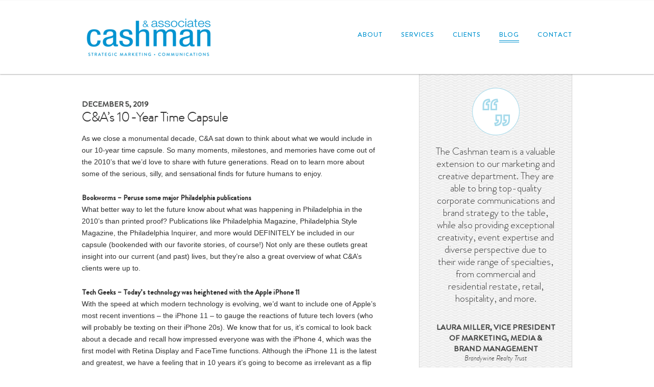

--- FILE ---
content_type: text/html; charset=UTF-8
request_url: https://cashmanandassociates.com/entertainment/cas-10-year-time-capsule/
body_size: 16265
content:
<!DOCTYPE html>
<!--[if lt IE 7]>      <html class="no-js lt-ie9 lt-ie8 lt-ie7"> <![endif]-->
<!--[if IE 7]>         <html class="no-js lt-ie9 lt-ie8"> <![endif]-->
<!--[if IE 8]>         <html class="no-js lt-ie9"> <![endif]-->
<!--[if gt IE 8]><!--> <html class="no-js" lang="en-US"> <!--<![endif]-->


<head>
<!-- Google tag (gtag.js) -->
<script async src="https://www.googletagmanager.com/gtag/js?id=G-0ZVGH8DETN"></script>
<script>
  window.dataLayer = window.dataLayer || [];
  function gtag(){dataLayer.push(arguments);}
  gtag('js', new Date());

  gtag('config', 'G-0ZVGH8DETN');
</script>
	<meta charset="UTF-8" />
<script type="text/javascript">
/* <![CDATA[ */
var gform;gform||(document.addEventListener("gform_main_scripts_loaded",function(){gform.scriptsLoaded=!0}),document.addEventListener("gform/theme/scripts_loaded",function(){gform.themeScriptsLoaded=!0}),window.addEventListener("DOMContentLoaded",function(){gform.domLoaded=!0}),gform={domLoaded:!1,scriptsLoaded:!1,themeScriptsLoaded:!1,isFormEditor:()=>"function"==typeof InitializeEditor,callIfLoaded:function(o){return!(!gform.domLoaded||!gform.scriptsLoaded||!gform.themeScriptsLoaded&&!gform.isFormEditor()||(gform.isFormEditor()&&console.warn("The use of gform.initializeOnLoaded() is deprecated in the form editor context and will be removed in Gravity Forms 3.1."),o(),0))},initializeOnLoaded:function(o){gform.callIfLoaded(o)||(document.addEventListener("gform_main_scripts_loaded",()=>{gform.scriptsLoaded=!0,gform.callIfLoaded(o)}),document.addEventListener("gform/theme/scripts_loaded",()=>{gform.themeScriptsLoaded=!0,gform.callIfLoaded(o)}),window.addEventListener("DOMContentLoaded",()=>{gform.domLoaded=!0,gform.callIfLoaded(o)}))},hooks:{action:{},filter:{}},addAction:function(o,r,e,t){gform.addHook("action",o,r,e,t)},addFilter:function(o,r,e,t){gform.addHook("filter",o,r,e,t)},doAction:function(o){gform.doHook("action",o,arguments)},applyFilters:function(o){return gform.doHook("filter",o,arguments)},removeAction:function(o,r){gform.removeHook("action",o,r)},removeFilter:function(o,r,e){gform.removeHook("filter",o,r,e)},addHook:function(o,r,e,t,n){null==gform.hooks[o][r]&&(gform.hooks[o][r]=[]);var d=gform.hooks[o][r];null==n&&(n=r+"_"+d.length),gform.hooks[o][r].push({tag:n,callable:e,priority:t=null==t?10:t})},doHook:function(r,o,e){var t;if(e=Array.prototype.slice.call(e,1),null!=gform.hooks[r][o]&&((o=gform.hooks[r][o]).sort(function(o,r){return o.priority-r.priority}),o.forEach(function(o){"function"!=typeof(t=o.callable)&&(t=window[t]),"action"==r?t.apply(null,e):e[0]=t.apply(null,e)})),"filter"==r)return e[0]},removeHook:function(o,r,t,n){var e;null!=gform.hooks[o][r]&&(e=(e=gform.hooks[o][r]).filter(function(o,r,e){return!!(null!=n&&n!=o.tag||null!=t&&t!=o.priority)}),gform.hooks[o][r]=e)}});
/* ]]> */
</script>

	<meta http-equiv="X-UA-Compatible" content="IE=edge,chrome=1">

	<meta name="viewport" content="width=device-width" />

	<title>C&amp;A&#039;s 10-Year Time Capsule - Cashman &amp; Associates</title>
	
	<link rel="profile" href="http://gmpg.org/xfn/11" />
	<link rel="pingback" href="https://cashmanandassociates.com/xmlrpc.php"/>
		<meta name='robots' content='index, follow, max-image-preview:large, max-snippet:-1, max-video-preview:-1' />
	<style>img:is([sizes="auto" i], [sizes^="auto," i]) { contain-intrinsic-size: 3000px 1500px }</style>
	<link rel="dns-prefetch" href="https://static.hupso.com/share/js/share_toolbar.js"><link rel="preconnect" href="https://static.hupso.com/share/js/share_toolbar.js"><link rel="preload" href="https://static.hupso.com/share/js/share_toolbar.js"><meta property="og:image" content="https://cashmanandassociates.com/wp-content/uploads/lukas-blazek-UAvYasdkzq8-unsplash-248x194.jpg"/><!--[if lt IE 9]><script src="https://cashmanandassociates.com/wp-content/themes/cashman/js/html5shiv.js"></script><![endif]-->
	<!-- This site is optimized with the Yoast SEO plugin v26.7 - https://yoast.com/wordpress/plugins/seo/ -->
	<link rel="canonical" href="https://cashmanandassociates.com/entertainment/cas-10-year-time-capsule/" />
	<meta property="og:locale" content="en_US" />
	<meta property="og:type" content="article" />
	<meta property="og:title" content="C&amp;A&#039;s 10-Year Time Capsule - Cashman &amp; Associates" />
	<meta property="og:description" content="As we close a monumental decade, C&amp;A sat down to think about what we would include in our 10-year time capsule." />
	<meta property="og:url" content="https://cashmanandassociates.com/entertainment/cas-10-year-time-capsule/" />
	<meta property="og:site_name" content="Cashman &amp; Associates" />
	<meta property="article:published_time" content="2019-12-06T01:48:24+00:00" />
	<meta property="article:modified_time" content="2020-04-20T18:20:44+00:00" />
	<meta property="og:image" content="http://cashmanandassociates.com/wp-content/uploads/lukas-blazek-UAvYasdkzq8-unsplash.jpg" />
	<meta property="og:image:width" content="6144" />
	<meta property="og:image:height" content="4069" />
	<meta property="og:image:type" content="image/jpeg" />
	<meta name="author" content="Cashman &amp; Associates" />
	<meta name="twitter:label1" content="Written by" />
	<meta name="twitter:data1" content="Cashman &amp; Associates" />
	<meta name="twitter:label2" content="Est. reading time" />
	<meta name="twitter:data2" content="3 minutes" />
	<script type="application/ld+json" class="yoast-schema-graph">{"@context":"https://schema.org","@graph":[{"@type":"Article","@id":"https://cashmanandassociates.com/entertainment/cas-10-year-time-capsule/#article","isPartOf":{"@id":"https://cashmanandassociates.com/entertainment/cas-10-year-time-capsule/"},"author":{"name":"Cashman &amp; Associates","@id":"https://cashmanandassociates.com/#/schema/person/f9a0498491c74f4ef52c42db373ed4a0"},"headline":"C&#038;A&#8217;s 10-Year Time Capsule","datePublished":"2019-12-06T01:48:24+00:00","dateModified":"2020-04-20T18:20:44+00:00","mainEntityOfPage":{"@id":"https://cashmanandassociates.com/entertainment/cas-10-year-time-capsule/"},"wordCount":530,"image":{"@id":"https://cashmanandassociates.com/entertainment/cas-10-year-time-capsule/#primaryimage"},"thumbnailUrl":"https://cashmanandassociates.com/wp-content/uploads/lukas-blazek-UAvYasdkzq8-unsplash.jpg","keywords":["10 years","History","Time capsule","capsule","capture","decade","looking back","reflect","remember"],"articleSection":["Entertainment"],"inLanguage":"en-US"},{"@type":"WebPage","@id":"https://cashmanandassociates.com/entertainment/cas-10-year-time-capsule/","url":"https://cashmanandassociates.com/entertainment/cas-10-year-time-capsule/","name":"C&A's 10-Year Time Capsule - Cashman &amp; Associates","isPartOf":{"@id":"https://cashmanandassociates.com/#website"},"primaryImageOfPage":{"@id":"https://cashmanandassociates.com/entertainment/cas-10-year-time-capsule/#primaryimage"},"image":{"@id":"https://cashmanandassociates.com/entertainment/cas-10-year-time-capsule/#primaryimage"},"thumbnailUrl":"https://cashmanandassociates.com/wp-content/uploads/lukas-blazek-UAvYasdkzq8-unsplash.jpg","datePublished":"2019-12-06T01:48:24+00:00","dateModified":"2020-04-20T18:20:44+00:00","author":{"@id":"https://cashmanandassociates.com/#/schema/person/f9a0498491c74f4ef52c42db373ed4a0"},"breadcrumb":{"@id":"https://cashmanandassociates.com/entertainment/cas-10-year-time-capsule/#breadcrumb"},"inLanguage":"en-US","potentialAction":[{"@type":"ReadAction","target":["https://cashmanandassociates.com/entertainment/cas-10-year-time-capsule/"]}]},{"@type":"ImageObject","inLanguage":"en-US","@id":"https://cashmanandassociates.com/entertainment/cas-10-year-time-capsule/#primaryimage","url":"https://cashmanandassociates.com/wp-content/uploads/lukas-blazek-UAvYasdkzq8-unsplash.jpg","contentUrl":"https://cashmanandassociates.com/wp-content/uploads/lukas-blazek-UAvYasdkzq8-unsplash.jpg","width":6144,"height":4069},{"@type":"BreadcrumbList","@id":"https://cashmanandassociates.com/entertainment/cas-10-year-time-capsule/#breadcrumb","itemListElement":[{"@type":"ListItem","position":1,"name":"Home","item":"https://cashmanandassociates.com/"},{"@type":"ListItem","position":2,"name":"Blog","item":"https://cashmanandassociates.com/blog/"},{"@type":"ListItem","position":3,"name":"C&#038;A&#8217;s 10-Year Time Capsule"}]},{"@type":"WebSite","@id":"https://cashmanandassociates.com/#website","url":"https://cashmanandassociates.com/","name":"Cashman &amp; Associates","description":"Communications, Brand Management, Strategic Solutions","potentialAction":[{"@type":"SearchAction","target":{"@type":"EntryPoint","urlTemplate":"https://cashmanandassociates.com/?s={search_term_string}"},"query-input":{"@type":"PropertyValueSpecification","valueRequired":true,"valueName":"search_term_string"}}],"inLanguage":"en-US"},{"@type":"Person","@id":"https://cashmanandassociates.com/#/schema/person/f9a0498491c74f4ef52c42db373ed4a0","name":"Cashman &amp; Associates","url":"https://cashmanandassociates.com/author/webadmin/"}]}</script>
	<!-- / Yoast SEO plugin. -->


<script type="text/javascript">
/* <![CDATA[ */
window._wpemojiSettings = {"baseUrl":"https:\/\/s.w.org\/images\/core\/emoji\/16.0.1\/72x72\/","ext":".png","svgUrl":"https:\/\/s.w.org\/images\/core\/emoji\/16.0.1\/svg\/","svgExt":".svg","source":{"concatemoji":"https:\/\/cashmanandassociates.com\/wp-includes\/js\/wp-emoji-release.min.js?ver=6.8.3"}};
/*! This file is auto-generated */
!function(s,n){var o,i,e;function c(e){try{var t={supportTests:e,timestamp:(new Date).valueOf()};sessionStorage.setItem(o,JSON.stringify(t))}catch(e){}}function p(e,t,n){e.clearRect(0,0,e.canvas.width,e.canvas.height),e.fillText(t,0,0);var t=new Uint32Array(e.getImageData(0,0,e.canvas.width,e.canvas.height).data),a=(e.clearRect(0,0,e.canvas.width,e.canvas.height),e.fillText(n,0,0),new Uint32Array(e.getImageData(0,0,e.canvas.width,e.canvas.height).data));return t.every(function(e,t){return e===a[t]})}function u(e,t){e.clearRect(0,0,e.canvas.width,e.canvas.height),e.fillText(t,0,0);for(var n=e.getImageData(16,16,1,1),a=0;a<n.data.length;a++)if(0!==n.data[a])return!1;return!0}function f(e,t,n,a){switch(t){case"flag":return n(e,"\ud83c\udff3\ufe0f\u200d\u26a7\ufe0f","\ud83c\udff3\ufe0f\u200b\u26a7\ufe0f")?!1:!n(e,"\ud83c\udde8\ud83c\uddf6","\ud83c\udde8\u200b\ud83c\uddf6")&&!n(e,"\ud83c\udff4\udb40\udc67\udb40\udc62\udb40\udc65\udb40\udc6e\udb40\udc67\udb40\udc7f","\ud83c\udff4\u200b\udb40\udc67\u200b\udb40\udc62\u200b\udb40\udc65\u200b\udb40\udc6e\u200b\udb40\udc67\u200b\udb40\udc7f");case"emoji":return!a(e,"\ud83e\udedf")}return!1}function g(e,t,n,a){var r="undefined"!=typeof WorkerGlobalScope&&self instanceof WorkerGlobalScope?new OffscreenCanvas(300,150):s.createElement("canvas"),o=r.getContext("2d",{willReadFrequently:!0}),i=(o.textBaseline="top",o.font="600 32px Arial",{});return e.forEach(function(e){i[e]=t(o,e,n,a)}),i}function t(e){var t=s.createElement("script");t.src=e,t.defer=!0,s.head.appendChild(t)}"undefined"!=typeof Promise&&(o="wpEmojiSettingsSupports",i=["flag","emoji"],n.supports={everything:!0,everythingExceptFlag:!0},e=new Promise(function(e){s.addEventListener("DOMContentLoaded",e,{once:!0})}),new Promise(function(t){var n=function(){try{var e=JSON.parse(sessionStorage.getItem(o));if("object"==typeof e&&"number"==typeof e.timestamp&&(new Date).valueOf()<e.timestamp+604800&&"object"==typeof e.supportTests)return e.supportTests}catch(e){}return null}();if(!n){if("undefined"!=typeof Worker&&"undefined"!=typeof OffscreenCanvas&&"undefined"!=typeof URL&&URL.createObjectURL&&"undefined"!=typeof Blob)try{var e="postMessage("+g.toString()+"("+[JSON.stringify(i),f.toString(),p.toString(),u.toString()].join(",")+"));",a=new Blob([e],{type:"text/javascript"}),r=new Worker(URL.createObjectURL(a),{name:"wpTestEmojiSupports"});return void(r.onmessage=function(e){c(n=e.data),r.terminate(),t(n)})}catch(e){}c(n=g(i,f,p,u))}t(n)}).then(function(e){for(var t in e)n.supports[t]=e[t],n.supports.everything=n.supports.everything&&n.supports[t],"flag"!==t&&(n.supports.everythingExceptFlag=n.supports.everythingExceptFlag&&n.supports[t]);n.supports.everythingExceptFlag=n.supports.everythingExceptFlag&&!n.supports.flag,n.DOMReady=!1,n.readyCallback=function(){n.DOMReady=!0}}).then(function(){return e}).then(function(){var e;n.supports.everything||(n.readyCallback(),(e=n.source||{}).concatemoji?t(e.concatemoji):e.wpemoji&&e.twemoji&&(t(e.twemoji),t(e.wpemoji)))}))}((window,document),window._wpemojiSettings);
/* ]]> */
</script>
<style id='wp-emoji-styles-inline-css' type='text/css'>

	img.wp-smiley, img.emoji {
		display: inline !important;
		border: none !important;
		box-shadow: none !important;
		height: 1em !important;
		width: 1em !important;
		margin: 0 0.07em !important;
		vertical-align: -0.1em !important;
		background: none !important;
		padding: 0 !important;
	}
</style>
<link rel='stylesheet' id='wp-block-library-css' href='https://cashmanandassociates.com/wp-includes/css/dist/block-library/style.min.css?ver=6.8.3' type='text/css' media='all' />
<style id='classic-theme-styles-inline-css' type='text/css'>
/*! This file is auto-generated */
.wp-block-button__link{color:#fff;background-color:#32373c;border-radius:9999px;box-shadow:none;text-decoration:none;padding:calc(.667em + 2px) calc(1.333em + 2px);font-size:1.125em}.wp-block-file__button{background:#32373c;color:#fff;text-decoration:none}
</style>
<style id='global-styles-inline-css' type='text/css'>
:root{--wp--preset--aspect-ratio--square: 1;--wp--preset--aspect-ratio--4-3: 4/3;--wp--preset--aspect-ratio--3-4: 3/4;--wp--preset--aspect-ratio--3-2: 3/2;--wp--preset--aspect-ratio--2-3: 2/3;--wp--preset--aspect-ratio--16-9: 16/9;--wp--preset--aspect-ratio--9-16: 9/16;--wp--preset--color--black: #000000;--wp--preset--color--cyan-bluish-gray: #abb8c3;--wp--preset--color--white: #ffffff;--wp--preset--color--pale-pink: #f78da7;--wp--preset--color--vivid-red: #cf2e2e;--wp--preset--color--luminous-vivid-orange: #ff6900;--wp--preset--color--luminous-vivid-amber: #fcb900;--wp--preset--color--light-green-cyan: #7bdcb5;--wp--preset--color--vivid-green-cyan: #00d084;--wp--preset--color--pale-cyan-blue: #8ed1fc;--wp--preset--color--vivid-cyan-blue: #0693e3;--wp--preset--color--vivid-purple: #9b51e0;--wp--preset--gradient--vivid-cyan-blue-to-vivid-purple: linear-gradient(135deg,rgba(6,147,227,1) 0%,rgb(155,81,224) 100%);--wp--preset--gradient--light-green-cyan-to-vivid-green-cyan: linear-gradient(135deg,rgb(122,220,180) 0%,rgb(0,208,130) 100%);--wp--preset--gradient--luminous-vivid-amber-to-luminous-vivid-orange: linear-gradient(135deg,rgba(252,185,0,1) 0%,rgba(255,105,0,1) 100%);--wp--preset--gradient--luminous-vivid-orange-to-vivid-red: linear-gradient(135deg,rgba(255,105,0,1) 0%,rgb(207,46,46) 100%);--wp--preset--gradient--very-light-gray-to-cyan-bluish-gray: linear-gradient(135deg,rgb(238,238,238) 0%,rgb(169,184,195) 100%);--wp--preset--gradient--cool-to-warm-spectrum: linear-gradient(135deg,rgb(74,234,220) 0%,rgb(151,120,209) 20%,rgb(207,42,186) 40%,rgb(238,44,130) 60%,rgb(251,105,98) 80%,rgb(254,248,76) 100%);--wp--preset--gradient--blush-light-purple: linear-gradient(135deg,rgb(255,206,236) 0%,rgb(152,150,240) 100%);--wp--preset--gradient--blush-bordeaux: linear-gradient(135deg,rgb(254,205,165) 0%,rgb(254,45,45) 50%,rgb(107,0,62) 100%);--wp--preset--gradient--luminous-dusk: linear-gradient(135deg,rgb(255,203,112) 0%,rgb(199,81,192) 50%,rgb(65,88,208) 100%);--wp--preset--gradient--pale-ocean: linear-gradient(135deg,rgb(255,245,203) 0%,rgb(182,227,212) 50%,rgb(51,167,181) 100%);--wp--preset--gradient--electric-grass: linear-gradient(135deg,rgb(202,248,128) 0%,rgb(113,206,126) 100%);--wp--preset--gradient--midnight: linear-gradient(135deg,rgb(2,3,129) 0%,rgb(40,116,252) 100%);--wp--preset--font-size--small: 13px;--wp--preset--font-size--medium: 20px;--wp--preset--font-size--large: 36px;--wp--preset--font-size--x-large: 42px;--wp--preset--spacing--20: 0.44rem;--wp--preset--spacing--30: 0.67rem;--wp--preset--spacing--40: 1rem;--wp--preset--spacing--50: 1.5rem;--wp--preset--spacing--60: 2.25rem;--wp--preset--spacing--70: 3.38rem;--wp--preset--spacing--80: 5.06rem;--wp--preset--shadow--natural: 6px 6px 9px rgba(0, 0, 0, 0.2);--wp--preset--shadow--deep: 12px 12px 50px rgba(0, 0, 0, 0.4);--wp--preset--shadow--sharp: 6px 6px 0px rgba(0, 0, 0, 0.2);--wp--preset--shadow--outlined: 6px 6px 0px -3px rgba(255, 255, 255, 1), 6px 6px rgba(0, 0, 0, 1);--wp--preset--shadow--crisp: 6px 6px 0px rgba(0, 0, 0, 1);}:where(.is-layout-flex){gap: 0.5em;}:where(.is-layout-grid){gap: 0.5em;}body .is-layout-flex{display: flex;}.is-layout-flex{flex-wrap: wrap;align-items: center;}.is-layout-flex > :is(*, div){margin: 0;}body .is-layout-grid{display: grid;}.is-layout-grid > :is(*, div){margin: 0;}:where(.wp-block-columns.is-layout-flex){gap: 2em;}:where(.wp-block-columns.is-layout-grid){gap: 2em;}:where(.wp-block-post-template.is-layout-flex){gap: 1.25em;}:where(.wp-block-post-template.is-layout-grid){gap: 1.25em;}.has-black-color{color: var(--wp--preset--color--black) !important;}.has-cyan-bluish-gray-color{color: var(--wp--preset--color--cyan-bluish-gray) !important;}.has-white-color{color: var(--wp--preset--color--white) !important;}.has-pale-pink-color{color: var(--wp--preset--color--pale-pink) !important;}.has-vivid-red-color{color: var(--wp--preset--color--vivid-red) !important;}.has-luminous-vivid-orange-color{color: var(--wp--preset--color--luminous-vivid-orange) !important;}.has-luminous-vivid-amber-color{color: var(--wp--preset--color--luminous-vivid-amber) !important;}.has-light-green-cyan-color{color: var(--wp--preset--color--light-green-cyan) !important;}.has-vivid-green-cyan-color{color: var(--wp--preset--color--vivid-green-cyan) !important;}.has-pale-cyan-blue-color{color: var(--wp--preset--color--pale-cyan-blue) !important;}.has-vivid-cyan-blue-color{color: var(--wp--preset--color--vivid-cyan-blue) !important;}.has-vivid-purple-color{color: var(--wp--preset--color--vivid-purple) !important;}.has-black-background-color{background-color: var(--wp--preset--color--black) !important;}.has-cyan-bluish-gray-background-color{background-color: var(--wp--preset--color--cyan-bluish-gray) !important;}.has-white-background-color{background-color: var(--wp--preset--color--white) !important;}.has-pale-pink-background-color{background-color: var(--wp--preset--color--pale-pink) !important;}.has-vivid-red-background-color{background-color: var(--wp--preset--color--vivid-red) !important;}.has-luminous-vivid-orange-background-color{background-color: var(--wp--preset--color--luminous-vivid-orange) !important;}.has-luminous-vivid-amber-background-color{background-color: var(--wp--preset--color--luminous-vivid-amber) !important;}.has-light-green-cyan-background-color{background-color: var(--wp--preset--color--light-green-cyan) !important;}.has-vivid-green-cyan-background-color{background-color: var(--wp--preset--color--vivid-green-cyan) !important;}.has-pale-cyan-blue-background-color{background-color: var(--wp--preset--color--pale-cyan-blue) !important;}.has-vivid-cyan-blue-background-color{background-color: var(--wp--preset--color--vivid-cyan-blue) !important;}.has-vivid-purple-background-color{background-color: var(--wp--preset--color--vivid-purple) !important;}.has-black-border-color{border-color: var(--wp--preset--color--black) !important;}.has-cyan-bluish-gray-border-color{border-color: var(--wp--preset--color--cyan-bluish-gray) !important;}.has-white-border-color{border-color: var(--wp--preset--color--white) !important;}.has-pale-pink-border-color{border-color: var(--wp--preset--color--pale-pink) !important;}.has-vivid-red-border-color{border-color: var(--wp--preset--color--vivid-red) !important;}.has-luminous-vivid-orange-border-color{border-color: var(--wp--preset--color--luminous-vivid-orange) !important;}.has-luminous-vivid-amber-border-color{border-color: var(--wp--preset--color--luminous-vivid-amber) !important;}.has-light-green-cyan-border-color{border-color: var(--wp--preset--color--light-green-cyan) !important;}.has-vivid-green-cyan-border-color{border-color: var(--wp--preset--color--vivid-green-cyan) !important;}.has-pale-cyan-blue-border-color{border-color: var(--wp--preset--color--pale-cyan-blue) !important;}.has-vivid-cyan-blue-border-color{border-color: var(--wp--preset--color--vivid-cyan-blue) !important;}.has-vivid-purple-border-color{border-color: var(--wp--preset--color--vivid-purple) !important;}.has-vivid-cyan-blue-to-vivid-purple-gradient-background{background: var(--wp--preset--gradient--vivid-cyan-blue-to-vivid-purple) !important;}.has-light-green-cyan-to-vivid-green-cyan-gradient-background{background: var(--wp--preset--gradient--light-green-cyan-to-vivid-green-cyan) !important;}.has-luminous-vivid-amber-to-luminous-vivid-orange-gradient-background{background: var(--wp--preset--gradient--luminous-vivid-amber-to-luminous-vivid-orange) !important;}.has-luminous-vivid-orange-to-vivid-red-gradient-background{background: var(--wp--preset--gradient--luminous-vivid-orange-to-vivid-red) !important;}.has-very-light-gray-to-cyan-bluish-gray-gradient-background{background: var(--wp--preset--gradient--very-light-gray-to-cyan-bluish-gray) !important;}.has-cool-to-warm-spectrum-gradient-background{background: var(--wp--preset--gradient--cool-to-warm-spectrum) !important;}.has-blush-light-purple-gradient-background{background: var(--wp--preset--gradient--blush-light-purple) !important;}.has-blush-bordeaux-gradient-background{background: var(--wp--preset--gradient--blush-bordeaux) !important;}.has-luminous-dusk-gradient-background{background: var(--wp--preset--gradient--luminous-dusk) !important;}.has-pale-ocean-gradient-background{background: var(--wp--preset--gradient--pale-ocean) !important;}.has-electric-grass-gradient-background{background: var(--wp--preset--gradient--electric-grass) !important;}.has-midnight-gradient-background{background: var(--wp--preset--gradient--midnight) !important;}.has-small-font-size{font-size: var(--wp--preset--font-size--small) !important;}.has-medium-font-size{font-size: var(--wp--preset--font-size--medium) !important;}.has-large-font-size{font-size: var(--wp--preset--font-size--large) !important;}.has-x-large-font-size{font-size: var(--wp--preset--font-size--x-large) !important;}
:where(.wp-block-post-template.is-layout-flex){gap: 1.25em;}:where(.wp-block-post-template.is-layout-grid){gap: 1.25em;}
:where(.wp-block-columns.is-layout-flex){gap: 2em;}:where(.wp-block-columns.is-layout-grid){gap: 2em;}
:root :where(.wp-block-pullquote){font-size: 1.5em;line-height: 1.6;}
</style>
<link rel='stylesheet' id='hupso_css-css' href='https://cashmanandassociates.com/wp-content/plugins/hupso-share-buttons-for-twitter-facebook-google/style.css?ver=6.8.3' type='text/css' media='all' />
<link rel='stylesheet' id='main_style-css' href='https://cashmanandassociates.com/wp-content/themes/cashman/style.css?ver=1.3' type='text/css' media='all' />
<link rel='stylesheet' id='print_style-css' href='https://cashmanandassociates.com/wp-content/themes/cashman/css/print.css?ver=0.5' type='text/css' media='print' />
<script type="text/javascript" src="https://cashmanandassociates.com/wp-includes/js/jquery/jquery.min.js?ver=3.7.1" id="jquery-core-js"></script>
<script type="text/javascript" src="https://cashmanandassociates.com/wp-includes/js/jquery/jquery-migrate.min.js?ver=3.4.1" id="jquery-migrate-js"></script>
<script type="text/javascript" src="https://cashmanandassociates.com/wp-content/themes/cashman/js/modernizr.js?ver=6.8.3" id="modernizer-js"></script>
<script type="text/javascript" src="https://cashmanandassociates.com/wp-content/themes/cashman/js/retina.min.js?ver=6.8.3" id="retina-js"></script>
<script type="text/javascript" src="https://cashmanandassociates.com/wp-content/themes/cashman/js/responsiveslides.min.js?ver=6.8.3" id="slides-js"></script>
<script type="text/javascript" src="https://cashmanandassociates.com/wp-content/themes/cashman/js/scrollTo.min.js?ver=6.8.3" id="scrollTo-js"></script>
<script type="text/javascript" id="custom-js-extra">
/* <![CDATA[ */
var myajax = {"ajaxurl":"https:\/\/cashmanandassociates.com\/wp-admin\/admin-ajax.php"};
var myajax = {"ajaxurl":"https:\/\/cashmanandassociates.com\/wp-admin\/admin-ajax.php"};
/* ]]> */
</script>
<script type="text/javascript" src="https://cashmanandassociates.com/wp-content/themes/cashman/js/custom.js?ver=5.2" id="custom-js"></script>
<link rel="https://api.w.org/" href="https://cashmanandassociates.com/wp-json/" /><link rel="alternate" title="JSON" type="application/json" href="https://cashmanandassociates.com/wp-json/wp/v2/posts/3601" /><link rel='shortlink' href='https://cashmanandassociates.com/?p=3601' />
<link rel="alternate" title="oEmbed (JSON)" type="application/json+oembed" href="https://cashmanandassociates.com/wp-json/oembed/1.0/embed?url=https%3A%2F%2Fcashmanandassociates.com%2Fentertainment%2Fcas-10-year-time-capsule%2F" />
<link rel="alternate" title="oEmbed (XML)" type="text/xml+oembed" href="https://cashmanandassociates.com/wp-json/oembed/1.0/embed?url=https%3A%2F%2Fcashmanandassociates.com%2Fentertainment%2Fcas-10-year-time-capsule%2F&#038;format=xml" />
<link rel="icon" href="https://cashmanandassociates.com/wp-content/uploads/cropped-favicons_cashman-32x32.png" sizes="32x32" />
<link rel="icon" href="https://cashmanandassociates.com/wp-content/uploads/cropped-favicons_cashman-192x192.png" sizes="192x192" />
<link rel="apple-touch-icon" href="https://cashmanandassociates.com/wp-content/uploads/cropped-favicons_cashman-180x180.png" />
<meta name="msapplication-TileImage" content="https://cashmanandassociates.com/wp-content/uploads/cropped-favicons_cashman-270x270.png" />
		<style type="text/css" id="wp-custom-css">
			.image_frame {
    border: 0;
}		</style>
		<!-- Facebook Pixel Code -->
<script>
!function(f,b,e,v,n,t,s)
{if(f.fbq)return;n=f.fbq=function(){n.callMethod?
n.callMethod.apply(n,arguments):n.queue.push(arguments)};
if(!f._fbq)f._fbq=n;n.push=n;n.loaded=!0;n.version='2.0';
n.queue=[];t=b.createElement(e);t.async=!0;
t.src=v;s=b.getElementsByTagName(e)[0];
s.parentNode.insertBefore(t,s)}(window,document,'script',
'https://connect.facebook.net/en_US/fbevents.js');
fbq('init', '138284043503530');
fbq('track', 'PageView');
</script>
<script>
  

</script>
<noscript>
<img height="1" width="1"
src="https://www.facebook.com/tr?id=138284043503530&ev=PageView
&noscript=1"/>
</noscript>
<!-- End Facebook Pixel Code -->
</head>

<body class="wp-singular post-template-default single single-post postid-3601 single-format-standard wp-theme-cashman interior">

	<div id="fb-root"></div>
<script async defer crossorigin="anonymous" src="https://connect.facebook.net/en_US/sdk.js#xfbml=1&version=v22.0"></script>
<!--[if lt IE 7]>
    <p class="browsehappy">You are using an <strong>outdated</strong> browser. Please <a href="http://browsehappy.com/">upgrade your browser</a> to improve your experience.</p>
<![endif]-->

<div style='display:none' id='img-path'>https://cashmanandassociates.com/wp-content/themes/cashman/imgs</div>
<ul class="mobile-nav">
<li id="menu-item-54" class="menu-item menu-item-type-post_type menu-item-object-page menu-item-has-children menu-item-54"><a href="https://cashmanandassociates.com/about-us/">About</a>
<ul class="sub-menu">
	<li id="menu-item-794" class="menu-item menu-item-type-post_type menu-item-object-page menu-item-794"><a href="https://cashmanandassociates.com/about-us/">Who We Are</a></li>
	<li id="menu-item-795" class="menu-item menu-item-type-post_type menu-item-object-page menu-item-795"><a href="https://cashmanandassociates.com/about-us/awards-accolades/">Awards &#038; Accolades</a></li>
	<li id="menu-item-1838" class="menu-item menu-item-type-post_type menu-item-object-page menu-item-1838"><a href="https://cashmanandassociates.com/about-us/careers/">Careers</a></li>
</ul>
</li>
<li id="menu-item-59" class="menu-item menu-item-type-post_type menu-item-object-page menu-item-59"><a href="https://cashmanandassociates.com/services/">Services</a></li>
<li id="menu-item-788" class="menu-item menu-item-type-post_type menu-item-object-page menu-item-has-children menu-item-788"><a href="https://cashmanandassociates.com/clients/current-clients/">Clients</a>
<ul class="sub-menu">
	<li id="menu-item-786" class="menu-item menu-item-type-post_type menu-item-object-page menu-item-786"><a href="https://cashmanandassociates.com/clients/current-clients/">Current Clients</a></li>
	<li id="menu-item-787" class="menu-item menu-item-type-post_type menu-item-object-page menu-item-787"><a href="https://cashmanandassociates.com/clients/">Clients by Industry</a></li>
</ul>
</li>
<li id="menu-item-58" class="menu-item menu-item-type-post_type menu-item-object-page current_page_parent menu-item-58"><a href="https://cashmanandassociates.com/blog/">Blog</a></li>
<li id="menu-item-55" class="menu-item menu-item-type-post_type menu-item-object-page menu-item-55"><a href="https://cashmanandassociates.com/contact/">Contact</a></li>
</ul>
<div id="mobile-btn">
	<ul><li></li><li></li><li></li></ul>
</div>

<section id="top">
  <header>
    <div id="logo"><a href="https://cashmanandassociates.com"><img src="https://cashmanandassociates.com/wp-content/uploads/PNG_CA_Logo_262x.png" alt="Cashman and Associates PR logo"></a></div>
    <nav>
      <ul class="main-nav">
        <li class="menu-item menu-item-type-post_type menu-item-object-page menu-item-has-children menu-item-54"><a href="https://cashmanandassociates.com/about-us/">About</a>
<ul class="sub-menu">
	<li class="menu-item menu-item-type-post_type menu-item-object-page menu-item-794"><a href="https://cashmanandassociates.com/about-us/">Who We Are</a></li>
	<li class="menu-item menu-item-type-post_type menu-item-object-page menu-item-795"><a href="https://cashmanandassociates.com/about-us/awards-accolades/">Awards &#038; Accolades</a></li>
	<li class="menu-item menu-item-type-post_type menu-item-object-page menu-item-1838"><a href="https://cashmanandassociates.com/about-us/careers/">Careers</a></li>
</ul>
</li>
<li class="menu-item menu-item-type-post_type menu-item-object-page menu-item-59"><a href="https://cashmanandassociates.com/services/">Services</a></li>
<li class="menu-item menu-item-type-post_type menu-item-object-page menu-item-has-children menu-item-788"><a href="https://cashmanandassociates.com/clients/current-clients/">Clients</a>
<ul class="sub-menu">
	<li class="menu-item menu-item-type-post_type menu-item-object-page menu-item-786"><a href="https://cashmanandassociates.com/clients/current-clients/">Current Clients</a></li>
	<li class="menu-item menu-item-type-post_type menu-item-object-page menu-item-787"><a href="https://cashmanandassociates.com/clients/">Clients by Industry</a></li>
</ul>
</li>
<li class="menu-item menu-item-type-post_type menu-item-object-page current_page_parent menu-item-58"><a href="https://cashmanandassociates.com/blog/">Blog</a></li>
<li class="menu-item menu-item-type-post_type menu-item-object-page menu-item-55"><a href="https://cashmanandassociates.com/contact/">Contact</a></li>
      </ul>
    </nav>
  </header>
</section>



      
    
  
    
    
  
  <section id="mid" class="no-intro">
    <div class="frame">
      <main class="content post-view">
        
        <h4>December 5, 2019</h4>
        <h1>C&#038;A&#8217;s 10-Year Time Capsule</h1>

        <p>As we close a monumental decade, C&amp;A sat down to think about what we would include in our 10-year time capsule. So many moments, milestones, and memories have come out of the 2010’s that we’d love to share with future generations. Read on to learn more about some of the serious, silly, and sensational finds for future humans to enjoy.</p>
<p><strong>Bookworms – Peruse some major Philadelphia publications<br />
</strong>What better way to let the future know about what was happening in Philadelphia in the 2010’s than printed proof? Publications like Philadelphia Magazine, Philadelphia Style Magazine, the Philadelphia Inquirer, and more would DEFINITELY be included in our capsule (bookended with our favorite stories, of course!) Not only are these outlets great insight into our current (and past) lives, but they’re also a great overview of what C&amp;A’s clients were up to.</p>
<p><strong>Tech Geeks – Today’s technology was heightened with the Apple iPhone 11<br />
</strong>With the speed at which modern technology is evolving, we’d want to include one of Apple’s most recent inventions – the iPhone 11 – to gauge the reactions of future tech lovers (who will probably be texting on their iPhone 20s). We know that for us, it’s comical to look back about a decade and recall how impressed everyone was with the iPhone 4, which was the first model with Retina Display and FaceTime functions. Although the iPhone 11 is the latest and greatest, we have a feeling that in 10 years it’s going to become as irrelevant as a flip phone.</p>
<p><strong>Philly Foodies of the Future – Rejoice with a fast-food chicken sandwich that broke the internet <br />
</strong>We predict Philly’s food scene is, and always will be, industry-leading. That won’t stop us, however, from adding one of the nation’s hottest (and possibly silliest) food topics into our 10-year capsule – the Popeyes Chicken Sandwich. Between Popeyes, KFC, and Chick-fil-a, the debate over who prepares the best sandwich is one that took our decade by storm. If we could preserve the perfect Popeyes sandwich for future generations, we sure would.</p>
<p>Keeping with the food &amp; beverage theme, one of the next best industry phenomena to come out of this decade was the Whiteclaw obsession. Where will this hard seltzer trend be in 10 years? We’re throwing in a variety pack so we can find out.</p>
<p><strong>Future Fashionistas – Try this one on for size <br />
</strong>Fashion is ever evolving, but inevitably what was once &#8220;in&#8221; seems to always resurface in some way or another. Our decade watched as the 1999 fanny pack made a STRONG comeback in 2019 – going beyond a belted bag and becoming a must-have accessory. We’d toss one into the time capsule for good measure and watch with wonder…..can they make ANOTHER comeback in 2039?!</p>
<p><strong>Social Media Savants – What has you scrolling?  <br />
</strong>Social media has grown significantly over the past decade. With the rise of online dating apps and short video platforms like Tik Tok, there’s no telling what the future of social media will hold. We’d capture some examples of the current climate for future viewers to reflect on and understand how far the industry has come. </p>
<div style="padding-bottom:20px; padding-top:10px;" class="hupso-share-buttons"><!-- Hupso Share Buttons - https://www.hupso.com/share/ --><a class="hupso_toolbar" href="https://www.hupso.com/share/"><img decoding="async" src="/wp-content/themes/cashman/imgs/share.png" style="border:0px; padding-top:5px; float:left; padding-right:5px;" alt="Share Button"/></a><script type="text/javascript">var hupso_services_t=new Array("Twitter","Facebook","Google Plus","Pinterest","Linkedin","Tumblr","StumbleUpon","Digg","Reddit","Bebo","Delicious","Email","Print");var hupso_background_t="#EAF4FF";var hupso_border_t="#66CCFF";var hupso_toolbar_size_t="medium";var hupso_image_folder_url = "";var hupso_url_t="";var hupso_title_t="C%26A%27s%2010-Year%20Time%20Capsule";</script><script type="text/javascript" src="https://static.hupso.com/share/js/share_toolbar.js"></script><!-- Hupso Share Buttons --></div>
      </main>
      
      <div id="sidebar">
  <div class="side-section">
    <div class="side-quote"><img alt = "Quote Icon" src="https://cashmanandassociates.com/wp-content/themes/cashman/imgs/quote-icon.png">
      
      <p>The Cashman team is a valuable extension to our marketing and creative department. They are able to bring top-quality corporate communications and brand strategy to the table, while also providing exceptional creativity, event expertise and diverse perspective due to their wide range of specialties, from commercial and residential restate, retail, hospitality, and more.</p><h4>Laura Miller, Vice President of Marketing, Media & Brand Management </h4><i>Brandywine Realty Trust</i>    </div>
  </div>

    
      
    <div class="side-section">
    <div class="side-title">
      <h4>View by Category</h4>
    </div>
      <ul class="categories-list">
        	<li class="cat-item cat-item-6"><a href="https://cashmanandassociates.com/category/in-the-press/">In the Press</a>
</li>
	<li class="cat-item cat-item-10"><a href="https://cashmanandassociates.com/category/client/">Client</a>
</li>
	<li class="cat-item cat-item-4"><a href="https://cashmanandassociates.com/category/agency-news/">Agency News</a>
</li>
	<li class="cat-item cat-item-1"><a href="https://cashmanandassociates.com/category/events/">Events</a>
</li>
	<li class="cat-item cat-item-5"><a href="https://cashmanandassociates.com/category/behind-the-scenes/">Behind the Scenes</a>
</li>
	<li class="cat-item cat-item-7"><a href="https://cashmanandassociates.com/category/taste/">Taste</a>
</li>
	<li class="cat-item cat-item-8"><a href="https://cashmanandassociates.com/category/travel/">Travel</a>
</li>
	<li class="cat-item cat-item-11"><a href="https://cashmanandassociates.com/category/fashion/">Fashion</a>
</li>
	<li class="cat-item cat-item-9"><a href="https://cashmanandassociates.com/category/style/">Style</a>
</li>
	<li class="cat-item cat-item-12"><a href="https://cashmanandassociates.com/category/shopping/">Shopping</a>
</li>
	<li class="cat-item cat-item-13"><a href="https://cashmanandassociates.com/category/entertainment/">Entertainment</a>
</li>
	<li class="cat-item cat-item-14"><a href="https://cashmanandassociates.com/category/sports/">Sports</a>
</li>
	<li class="cat-item cat-item-851"><a href="https://cashmanandassociates.com/category/case-study/">Case Study</a>
</li>
	<li class="cat-item cat-item-785"><a href="https://cashmanandassociates.com/category/spotlight/">Spotlight</a>
</li>
 
      </ul>
    </div>
    
  
   
    <div class="side-section">

      <div class="side-title">
        <h4>Latest from Our Blog</h4>
      </div>
      <div class="side-teaser"><a href="https://cashmanandassociates.com/spotlight/giving-tuesday-2025/"><img width="150" height="118" src="https://cashmanandassociates.com/wp-content/uploads/Giving-Tuesday-2022-150x118.jpg" class="attachment-thumbnail size-thumbnail wp-post-image" alt="Giving Tuesday 2025" decoding="async" srcset="https://cashmanandassociates.com/wp-content/uploads/Giving-Tuesday-2022-150x118.jpg 150w, https://cashmanandassociates.com/wp-content/uploads/Giving-Tuesday-2022-248x194.jpg 248w" sizes="(max-width: 150px) 100vw, 150px" /></a>
                    <h4><a href=https://cashmanandassociates.com/spotlight/giving-tuesday-2025/>Giving Tuesday 2025</a></h4>
                    <p><span>Nov 20<sup>th</sup></span> - As we step into another season of gratitude, C&amp;A is honored to shine a light on the incredible nonprofits that enrich our communities every day. This Giving Tuesday, December 2, 2025, join us in supporting some of our favorite organizations that work tirelessly to create positive change. Asian American Journalists Association (AAJA) For over four [&hellip;]</p>
                  </div><div class="side-teaser"><a href="https://cashmanandassociates.com/case-study/all-aboard-candy-case-study/"><img width="150" height="118" src="https://cashmanandassociates.com/wp-content/uploads/AAC-7-150x118.png" class="attachment-thumbnail size-thumbnail wp-post-image" alt="Public Relations &#038; Influencer Marketing Case Study: All Aboard Candy" decoding="async" srcset="https://cashmanandassociates.com/wp-content/uploads/AAC-7-150x118.png 150w, https://cashmanandassociates.com/wp-content/uploads/AAC-7-248x194.png 248w" sizes="(max-width: 150px) 100vw, 150px" /></a>
                    <h4><a href=https://cashmanandassociates.com/case-study/all-aboard-candy-case-study/>Public Relations &#038; Influencer Marketing Case Study: All Aboard Candy</a></h4>
                    <p><span>Jun 22<sup>nd</sup></span> - In June 2025, Cashman &amp; Associates was tapped by the founders of All Aboard Candy to execute a media and influencer campaign to generate buzz and awareness about the opening of the brand’s first brick-and-mortar in Rittenhouse Square. The media campaign highlighted the founders’ story and journey to opening the store, while infuencer visits drove [&hellip;]</p>
                  </div>    
    </div>
  

  <div class="side-section"> 
	  <div class="fb-page" data-href="https://www.facebook.com/cashmanandassociates" data-tabs="timeline" data-width="" data-height="" data-small-header="false" data-adapt-container-width="true" data-hide-cover="false" data-show-facepile="true"><blockquote cite="https://www.facebook.com/cashmanandassociates" class="fb-xfbml-parse-ignore"><a href="https://www.facebook.com/cashmanandassociates">Cashman &amp; Associates</a></blockquote></div>
	  <!-- <li>
    <a class="twitter-timeline"  href="https://twitter.com/CashmanAssoc"  data-widget-id="461213288928256000">Tweets by @CashmanAssoc</a>
    <script>!function(d,s,id){var js,fjs=d.getElementsByTagName(s)[0],p=/^http:/.test(d.location)?'http':'https';if(!d.getElementById(id)){js=d.createElement(s);js.id=id;js.src=p+"://platform.twitter.com/widgets.js";fjs.parentNode.insertBefore(js,fjs);}}(document,"script","twitter-wjs");</script>
	  </li> -->
  </div>

  
    <div class="side-section">

      <div class="side-icons">
  
                  <a href="https://www.facebook.com/cashmanandassociates" class="icon-fb" target="_blank"><span style = "font-size:0px; line-height: 0px; letter-spacing: 0px;">Link to Facebook</span></a>
        
                  <a href="https://twitter.com/CashmanAssoc" class="icon-tw" target="_blank"><span style = "font-size:0px; line-height: 0px; letter-spacing: 0px;">Link to Twitter</span></a>
        
                  <a href="http://instagram.com/Cashmanassoc" class="icon-ig" target="_blank"><span style = "font-size:0px; line-height: 0px; letter-spacing: 0px;">Link to Instagran</span></a>
        
                  <a href="http://www.linkedin.com/company/cashman-&-associates-public-relations-&-special-events" class="icon-in" target="_blank"><span style = "font-size:0px; line-height: 0px; letter-spacing: 0px;">Link to Linked In</span></a>
        
        
                  <a href="/blog/feed/" class="icon-rss" target="_blank"><span style = "font-size:0px; line-height: 0px; letter-spacing: 0px;">Link to RSS</span></a>
        
      </div>

    </div>

  </div>      
    </div>

  </section>


<section id="bot">
  <footer>
    <div class="wrap clr1">
      <div class="frame">
        <ul class="contact">
          <li>
            <h4>Find Us Online</h4>
            <p>Behind the scenes news from your favorite brands and inside looks from our team. Stay in-the-know by interacting with our social media platforms with up-to-the minute updates.</p>
                          <a href="https://www.facebook.com/cashmanandassociates" class="icon-fb" target="_blank"><span style = "font-size:0px; line-height: 0px;">Link to Facebook</span></a>
            			  
                          <a href="https://twitter.com/CashmanAssoc" class="icon-tw" target="_blank"><span style = "font-size:0px; line-height: 0px;">Link to Twitter</span></a>
            
                          <a href="http://instagram.com/Cashmanassoc" class="icon-ig" target="_blank"><span style = "font-size:0px; line-height: 0px;">Link to Instagram</span></a>
            
                          <a href="http://www.linkedin.com/company/cashman-&-associates-public-relations-&-special-events" class="icon-in" target="_blank"><span style = "font-size:0px; line-height: 0px;">Link to Linked In</span></a>
            
                        
          </li>
          <li>
            <h4>Stay Connected</h4>
            <p>Sign up to get emails from us with the latest happenings, events and agency news.</p>
            <a style = "margin-top:20px;"href="https://cashmanandassociates.us2.list-manage.com/subscribe?u=9235cf5199b4f146356e6f09a&id=55d99b1f30" target = "_blank" class="btn small">Sign Up</a>
<!--             
                <div class='gf_browser_chrome gform_wrapper gform_legacy_markup_wrapper gform-theme--no-framework' data-form-theme='legacy' data-form-index='0' id='gform_wrapper_3' ><div id='gf_3' class='gform_anchor' tabindex='-1'></div><form method='post' enctype='multipart/form-data' target='gform_ajax_frame_3' id='gform_3'  action='/entertainment/cas-10-year-time-capsule/#gf_3' data-formid='3' novalidate>
                        <div class='gform-body gform_body'><ul id='gform_fields_3' class='gform_fields top_label form_sublabel_below description_below validation_below'><li id="field_3_4" class="gfield gfield--type-honeypot gform_validation_container field_sublabel_below gfield--has-description field_description_below field_validation_below gfield_visibility_visible"  ><label class='gfield_label gform-field-label' for='input_3_4'>Facebook</label><div class='ginput_container'><input name='input_4' id='input_3_4' type='text' value='' autocomplete='new-password'/></div><div class='gfield_description' id='gfield_description_3_4'>This field is for validation purposes and should be left unchanged.</div></li><li id="field_3_2" class="gfield gfield--type-name gf_left_half field_sublabel_below gfield--no-description field_description_below field_validation_below gfield_visibility_visible"  ><label class='gfield_label gform-field-label' >Name</label><div class='ginput_container ginput_container_name'>
                                    <input name='input_2' id='input_3_2' type='text' value='Name' class='medium' tabindex='40'   aria-invalid="false"   />
                                </div></li><li id="field_3_3" class="gfield gfield--type-email gf_right_half field_sublabel_below gfield--no-description field_description_below field_validation_below gfield_visibility_visible"  ><label class='gfield_label gform-field-label' for='input_3_3'>Email</label><div class='ginput_container ginput_container_email'>
                            <input name='input_3' id='input_3_3' type='email' value='E-mail' class='medium' tabindex='41'    aria-invalid="false"  />
                        </div></li></ul></div>
        <div class='gform-footer gform_footer top_label'> <input type='submit' id='gform_submit_button_3' class='gform_button button' onclick='gform.submission.handleButtonClick(this);' data-submission-type='submit' value='Submit' tabindex='42' /> <input type='hidden' name='gform_ajax' value='form_id=3&amp;title=&amp;description=&amp;tabindex=40&amp;theme=legacy&amp;hash=75ef369565247b3cadd4172201fc8f7e' />
            <input type='hidden' class='gform_hidden' name='gform_submission_method' data-js='gform_submission_method_3' value='iframe' />
            <input type='hidden' class='gform_hidden' name='gform_theme' data-js='gform_theme_3' id='gform_theme_3' value='legacy' />
            <input type='hidden' class='gform_hidden' name='gform_style_settings' data-js='gform_style_settings_3' id='gform_style_settings_3' value='' />
            <input type='hidden' class='gform_hidden' name='is_submit_3' value='1' />
            <input type='hidden' class='gform_hidden' name='gform_submit' value='3' />
            
            <input type='hidden' class='gform_hidden' name='gform_unique_id' value='' />
            <input type='hidden' class='gform_hidden' name='state_3' value='WyJbXSIsIjk0MjQyYTg1MGE0YTUyZDk4MTJlMGYwMGUzYzc4ZTRkIl0=' />
            <input type='hidden' autocomplete='off' class='gform_hidden' name='gform_target_page_number_3' id='gform_target_page_number_3' value='0' />
            <input type='hidden' autocomplete='off' class='gform_hidden' name='gform_source_page_number_3' id='gform_source_page_number_3' value='1' />
            <input type='hidden' name='gform_field_values' value='' />
            
        </div>
                        </form>
                        </div>
		                <iframe style='display:none;width:0px;height:0px;' src='about:blank' name='gform_ajax_frame_3' id='gform_ajax_frame_3' title='This iframe contains the logic required to handle Ajax powered Gravity Forms.'></iframe>
		                <script type="text/javascript">
/* <![CDATA[ */
 gform.initializeOnLoaded( function() {gformInitSpinner( 3, 'https://cashmanandassociates.com/wp-content/plugins/gravityforms/images/spinner.svg', true );jQuery('#gform_ajax_frame_3').on('load',function(){var contents = jQuery(this).contents().find('*').html();var is_postback = contents.indexOf('GF_AJAX_POSTBACK') >= 0;if(!is_postback){return;}var form_content = jQuery(this).contents().find('#gform_wrapper_3');var is_confirmation = jQuery(this).contents().find('#gform_confirmation_wrapper_3').length > 0;var is_redirect = contents.indexOf('gformRedirect(){') >= 0;var is_form = form_content.length > 0 && ! is_redirect && ! is_confirmation;var mt = parseInt(jQuery('html').css('margin-top'), 10) + parseInt(jQuery('body').css('margin-top'), 10) + 100;if(is_form){jQuery('#gform_wrapper_3').html(form_content.html());if(form_content.hasClass('gform_validation_error')){jQuery('#gform_wrapper_3').addClass('gform_validation_error');} else {jQuery('#gform_wrapper_3').removeClass('gform_validation_error');}setTimeout( function() { /* delay the scroll by 50 milliseconds to fix a bug in chrome */ jQuery(document).scrollTop(jQuery('#gform_wrapper_3').offset().top - mt); }, 50 );if(window['gformInitDatepicker']) {gformInitDatepicker();}if(window['gformInitPriceFields']) {gformInitPriceFields();}var current_page = jQuery('#gform_source_page_number_3').val();gformInitSpinner( 3, 'https://cashmanandassociates.com/wp-content/plugins/gravityforms/images/spinner.svg', true );jQuery(document).trigger('gform_page_loaded', [3, current_page]);window['gf_submitting_3'] = false;}else if(!is_redirect){var confirmation_content = jQuery(this).contents().find('.GF_AJAX_POSTBACK').html();if(!confirmation_content){confirmation_content = contents;}jQuery('#gform_wrapper_3').replaceWith(confirmation_content);jQuery(document).scrollTop(jQuery('#gf_3').offset().top - mt);jQuery(document).trigger('gform_confirmation_loaded', [3]);window['gf_submitting_3'] = false;wp.a11y.speak(jQuery('#gform_confirmation_message_3').text());}else{jQuery('#gform_3').append(contents);if(window['gformRedirect']) {gformRedirect();}}jQuery(document).trigger("gform_pre_post_render", [{ formId: "3", currentPage: "current_page", abort: function() { this.preventDefault(); } }]);        if (event && event.defaultPrevented) {                return;        }        const gformWrapperDiv = document.getElementById( "gform_wrapper_3" );        if ( gformWrapperDiv ) {            const visibilitySpan = document.createElement( "span" );            visibilitySpan.id = "gform_visibility_test_3";            gformWrapperDiv.insertAdjacentElement( "afterend", visibilitySpan );        }        const visibilityTestDiv = document.getElementById( "gform_visibility_test_3" );        let postRenderFired = false;        function triggerPostRender() {            if ( postRenderFired ) {                return;            }            postRenderFired = true;            gform.core.triggerPostRenderEvents( 3, current_page );            if ( visibilityTestDiv ) {                visibilityTestDiv.parentNode.removeChild( visibilityTestDiv );            }        }        function debounce( func, wait, immediate ) {            var timeout;            return function() {                var context = this, args = arguments;                var later = function() {                    timeout = null;                    if ( !immediate ) func.apply( context, args );                };                var callNow = immediate && !timeout;                clearTimeout( timeout );                timeout = setTimeout( later, wait );                if ( callNow ) func.apply( context, args );            };        }        const debouncedTriggerPostRender = debounce( function() {            triggerPostRender();        }, 200 );        if ( visibilityTestDiv && visibilityTestDiv.offsetParent === null ) {            const observer = new MutationObserver( ( mutations ) => {                mutations.forEach( ( mutation ) => {                    if ( mutation.type === 'attributes' && visibilityTestDiv.offsetParent !== null ) {                        debouncedTriggerPostRender();                        observer.disconnect();                    }                });            });            observer.observe( document.body, {                attributes: true,                childList: false,                subtree: true,                attributeFilter: [ 'style', 'class' ],            });        } else {            triggerPostRender();        }    } );} ); 
/* ]]> */
</script>
 -->
            <!--<form>
              <input type="text" value="NAME">
              <input type="text" value="EMAIL">
              <input type="submit" value="">
            </form>-->
          </li>
          <li>
            <h4>Contact Us</h4>
            <!-- <p><p><span class='address'></span><span class='phone'></span></p></p> -->
            <!-- <p><p><span class='address'></span><span class='phone'></span></p></p> -->
            <p>
              <span class="phone">(215) 627-1060</span>
            </p>
            <p><strong>E-mail: </strong><a href="mailto:info@cashmanandassociates.com" target="_blank">info@cashmanandassociates.com</a></p>			  <img style = "max-width:100%; padding:5px;" src = "https://cashmanandassociates.com/wp-content/uploads/image002.png" alt="diversity action alliance">
          </li>
          <li >
           <img style = "max-width:100%; padding:5px;" src = "https://cashmanandassociates.com/wp-content/uploads/Women-Owned-PR-Agency-Logo-1.jpg" alt="women owned pr agency">
           <img style = "max-width:100%; padding:5px; border-radius: 50%;" src = "https://cashmanandassociates.com/wp-content/themes/cashman/imgs/best places to work button.jpg" alt="Philadelphia Business Journal Best Places to Work 2017">
          </li>
        </ul>
      </div>
    </div>
    <div class="wrap clr2">
      <div class="frame credits">&copy;2025 Cashman & Associates. All rights reserved. Web Design by Push10 Design <a href ="/privacy-policy">View Our Privacy Policy »</a></div>
    </div>
  </footer>
</section>

<!--CSS/JS Window Size -->
<div id="wsize"></div>

<script type="speculationrules">
{"prefetch":[{"source":"document","where":{"and":[{"href_matches":"\/*"},{"not":{"href_matches":["\/wp-*.php","\/wp-admin\/*","\/wp-content\/uploads\/*","\/wp-content\/*","\/wp-content\/plugins\/*","\/wp-content\/themes\/cashman\/*","\/*\\?(.+)"]}},{"not":{"selector_matches":"a[rel~=\"nofollow\"]"}},{"not":{"selector_matches":".no-prefetch, .no-prefetch a"}}]},"eagerness":"conservative"}]}
</script>
<link rel='stylesheet' id='gforms_reset_css-css' href='https://cashmanandassociates.com/wp-content/plugins/gravityforms/legacy/css/formreset.min.css?ver=2.9.25' type='text/css' media='all' />
<link rel='stylesheet' id='gforms_formsmain_css-css' href='https://cashmanandassociates.com/wp-content/plugins/gravityforms/legacy/css/formsmain.min.css?ver=2.9.25' type='text/css' media='all' />
<link rel='stylesheet' id='gforms_ready_class_css-css' href='https://cashmanandassociates.com/wp-content/plugins/gravityforms/legacy/css/readyclass.min.css?ver=2.9.25' type='text/css' media='all' />
<link rel='stylesheet' id='gforms_browsers_css-css' href='https://cashmanandassociates.com/wp-content/plugins/gravityforms/legacy/css/browsers.min.css?ver=2.9.25' type='text/css' media='all' />
<script type="text/javascript" src="https://cashmanandassociates.com/wp-includes/js/dist/dom-ready.min.js?ver=f77871ff7694fffea381" id="wp-dom-ready-js"></script>
<script type="text/javascript" src="https://cashmanandassociates.com/wp-includes/js/dist/hooks.min.js?ver=4d63a3d491d11ffd8ac6" id="wp-hooks-js"></script>
<script type="text/javascript" src="https://cashmanandassociates.com/wp-includes/js/dist/i18n.min.js?ver=5e580eb46a90c2b997e6" id="wp-i18n-js"></script>
<script type="text/javascript" id="wp-i18n-js-after">
/* <![CDATA[ */
wp.i18n.setLocaleData( { 'text direction\u0004ltr': [ 'ltr' ] } );
/* ]]> */
</script>
<script type="text/javascript" src="https://cashmanandassociates.com/wp-includes/js/dist/a11y.min.js?ver=3156534cc54473497e14" id="wp-a11y-js"></script>
<script type="text/javascript" defer='defer' src="https://cashmanandassociates.com/wp-content/plugins/gravityforms/js/jquery.json.min.js?ver=2.9.25" id="gform_json-js"></script>
<script type="text/javascript" id="gform_gravityforms-js-extra">
/* <![CDATA[ */
var gform_i18n = {"datepicker":{"days":{"monday":"Mo","tuesday":"Tu","wednesday":"We","thursday":"Th","friday":"Fr","saturday":"Sa","sunday":"Su"},"months":{"january":"January","february":"February","march":"March","april":"April","may":"May","june":"June","july":"July","august":"August","september":"September","october":"October","november":"November","december":"December"},"firstDay":1,"iconText":"Select date"}};
var gf_legacy_multi = [];
var gform_gravityforms = {"strings":{"invalid_file_extension":"This type of file is not allowed. Must be one of the following:","delete_file":"Delete this file","in_progress":"in progress","file_exceeds_limit":"File exceeds size limit","illegal_extension":"This type of file is not allowed.","max_reached":"Maximum number of files reached","unknown_error":"There was a problem while saving the file on the server","currently_uploading":"Please wait for the uploading to complete","cancel":"Cancel","cancel_upload":"Cancel this upload","cancelled":"Cancelled","error":"Error","message":"Message"},"vars":{"images_url":"https:\/\/cashmanandassociates.com\/wp-content\/plugins\/gravityforms\/images"}};
var gf_global = {"gf_currency_config":{"name":"U.S. Dollar","symbol_left":"$","symbol_right":"","symbol_padding":"","thousand_separator":",","decimal_separator":".","decimals":2,"code":"USD"},"base_url":"https:\/\/cashmanandassociates.com\/wp-content\/plugins\/gravityforms","number_formats":[],"spinnerUrl":"https:\/\/cashmanandassociates.com\/wp-content\/plugins\/gravityforms\/images\/spinner.svg","version_hash":"47c16883f0e6eb3889b04d8f4ee0d725","strings":{"newRowAdded":"New row added.","rowRemoved":"Row removed","formSaved":"The form has been saved.  The content contains the link to return and complete the form."}};
/* ]]> */
</script>
<script type="text/javascript" defer='defer' src="https://cashmanandassociates.com/wp-content/plugins/gravityforms/js/gravityforms.min.js?ver=2.9.25" id="gform_gravityforms-js"></script>
<script type="text/javascript" defer='defer' src="https://cashmanandassociates.com/wp-content/plugins/gravityforms/assets/js/dist/utils.min.js?ver=48a3755090e76a154853db28fc254681" id="gform_gravityforms_utils-js"></script>
<script type="text/javascript" defer='defer' src="https://cashmanandassociates.com/wp-content/plugins/gravityforms/assets/js/dist/vendor-theme.min.js?ver=4f8b3915c1c1e1a6800825abd64b03cb" id="gform_gravityforms_theme_vendors-js"></script>
<script type="text/javascript" id="gform_gravityforms_theme-js-extra">
/* <![CDATA[ */
var gform_theme_config = {"common":{"form":{"honeypot":{"version_hash":"47c16883f0e6eb3889b04d8f4ee0d725"},"ajax":{"ajaxurl":"https:\/\/cashmanandassociates.com\/wp-admin\/admin-ajax.php","ajax_submission_nonce":"6f1c116688","i18n":{"step_announcement":"Step %1$s of %2$s, %3$s","unknown_error":"There was an unknown error processing your request. Please try again."}}}},"hmr_dev":"","public_path":"https:\/\/cashmanandassociates.com\/wp-content\/plugins\/gravityforms\/assets\/js\/dist\/","config_nonce":"d87a29fc2e"};
/* ]]> */
</script>
<script type="text/javascript" defer='defer' src="https://cashmanandassociates.com/wp-content/plugins/gravityforms/assets/js/dist/scripts-theme.min.js?ver=244d9e312b90e462b62b2d9b9d415753" id="gform_gravityforms_theme-js"></script>
<script type="text/javascript">
/* <![CDATA[ */
 gform.initializeOnLoaded( function() { jQuery(document).on('gform_post_render', function(event, formId, currentPage){if(formId == 3) {} } );jQuery(document).on('gform_post_conditional_logic', function(event, formId, fields, isInit){} ) } ); 
/* ]]> */
</script>
<script type="text/javascript">
/* <![CDATA[ */
 gform.initializeOnLoaded( function() {jQuery(document).trigger("gform_pre_post_render", [{ formId: "3", currentPage: "1", abort: function() { this.preventDefault(); } }]);        if (event && event.defaultPrevented) {                return;        }        const gformWrapperDiv = document.getElementById( "gform_wrapper_3" );        if ( gformWrapperDiv ) {            const visibilitySpan = document.createElement( "span" );            visibilitySpan.id = "gform_visibility_test_3";            gformWrapperDiv.insertAdjacentElement( "afterend", visibilitySpan );        }        const visibilityTestDiv = document.getElementById( "gform_visibility_test_3" );        let postRenderFired = false;        function triggerPostRender() {            if ( postRenderFired ) {                return;            }            postRenderFired = true;            gform.core.triggerPostRenderEvents( 3, 1 );            if ( visibilityTestDiv ) {                visibilityTestDiv.parentNode.removeChild( visibilityTestDiv );            }        }        function debounce( func, wait, immediate ) {            var timeout;            return function() {                var context = this, args = arguments;                var later = function() {                    timeout = null;                    if ( !immediate ) func.apply( context, args );                };                var callNow = immediate && !timeout;                clearTimeout( timeout );                timeout = setTimeout( later, wait );                if ( callNow ) func.apply( context, args );            };        }        const debouncedTriggerPostRender = debounce( function() {            triggerPostRender();        }, 200 );        if ( visibilityTestDiv && visibilityTestDiv.offsetParent === null ) {            const observer = new MutationObserver( ( mutations ) => {                mutations.forEach( ( mutation ) => {                    if ( mutation.type === 'attributes' && visibilityTestDiv.offsetParent !== null ) {                        debouncedTriggerPostRender();                        observer.disconnect();                    }                });            });            observer.observe( document.body, {                attributes: true,                childList: false,                subtree: true,                attributeFilter: [ 'style', 'class' ],            });        } else {            triggerPostRender();        }    } ); 
/* ]]> */
</script>

<script>(function(){function c(){var b=a.contentDocument||a.contentWindow.document;if(b){var d=b.createElement('script');d.innerHTML="window.__CF$cv$params={r:'9bfcceba7b2db5b3',t:'MTc2ODcyNTgzNi4wMDAwMDA='};var a=document.createElement('script');a.nonce='';a.src='/cdn-cgi/challenge-platform/scripts/jsd/main.js';document.getElementsByTagName('head')[0].appendChild(a);";b.getElementsByTagName('head')[0].appendChild(d)}}if(document.body){var a=document.createElement('iframe');a.height=1;a.width=1;a.style.position='absolute';a.style.top=0;a.style.left=0;a.style.border='none';a.style.visibility='hidden';document.body.appendChild(a);if('loading'!==document.readyState)c();else if(window.addEventListener)document.addEventListener('DOMContentLoaded',c);else{var e=document.onreadystatechange||function(){};document.onreadystatechange=function(b){e(b);'loading'!==document.readyState&&(document.onreadystatechange=e,c())}}}})();</script></body>
</html>

--- FILE ---
content_type: text/css
request_url: https://cashmanandassociates.com/wp-content/themes/cashman/style.css?ver=1.3
body_size: 13514
content:
/*
Theme Name: Push10 Theme
Theme URI: http://www.push10.com/
Description: Custom Theme by Push10.com
Version: 0.1
Author: Push10 Design Studios
Author URI: http://www.push10.com/
Tags: Push10.com
*/
/* ==========================================================================
   LOAD CUSTOM FONTS
   ========================================================================== */
@import url(http://fonts.googleapis.com/css?family=Open+Sans:300italic,400italic,600italic,700italic,400,600,700,300);
@font-face {
  font-family: 'brandon_grotesquebold_italic';
  src: url("fonts/brandon_bld_it.eot");
  src: url("fonts/brandon_bld_it.eot?#iefix") format("embedded-opentype"), url("fonts/brandon_bld_it.woff") format("woff"), url("fonts/brandon_bld_it.ttf") format("truetype"), url("fonts/brandon_bld_it.svg#brandon_grotesquebold_italic") format("svg");
  font-weight: normal;
  font-style: normal; }
@font-face {
  font-family: 'brandon_grotesquebold';
  src: url("fonts/brandon_bld.eot");
  src: url("fonts/brandon_bld.eot?#iefix") format("embedded-opentype"), url("fonts/brandon_bld.woff") format("woff"), url("fonts/brandon_bld.ttf") format("truetype"), url("fonts/brandon_bld.svg#brandon_grotesquebold") format("svg");
  font-weight: normal;
  font-style: normal; }
@font-face {
  font-family: 'brandon_grotesqueblack_italic';
  src: url("fonts/brandon_blk_it.eot");
  src: url("fonts/brandon_blk_it.eot?#iefix") format("embedded-opentype"), url("fonts/brandon_blk_it.woff") format("woff"), url("fonts/brandon_blk_it.ttf") format("truetype"), url("fonts/brandon_blk_it.svg#brandon_grotesqueblack_italic") format("svg");
  font-weight: normal;
  font-style: normal; }
@font-face {
  font-family: 'brandon_grotesqueblack';
  src: url("fonts/brandon_blk.eot");
  src: url("fonts/brandon_blk.eot?#iefix") format("embedded-opentype"), url("fonts/brandon_blk.woff") format("woff"), url("fonts/brandon_blk.ttf") format("truetype"), url("fonts/brandon_blk.svg#brandon_grotesqueblack") format("svg");
  font-weight: normal;
  font-style: normal; }
@font-face {
  font-family: 'brandon_grotesquelight_italic';
  src: url("fonts/brandon_light_it.eot");
  src: url("fonts/brandon_light_it.eot?#iefix") format("embedded-opentype"), url("fonts/brandon_light_it.woff") format("woff"), url("fonts/brandon_light_it.ttf") format("truetype"), url("fonts/brandon_light_it.svg#brandon_grotesquelight_italic") format("svg");
  font-weight: normal;
  font-style: normal; }
@font-face {
  font-family: 'brandon_grotesquelight';
  src: url("fonts/brandon_light.eot");
  src: url("fonts/brandon_light.eot?#iefix") format("embedded-opentype"), url("fonts/brandon_light.woff") format("woff"), url("fonts/brandon_light.ttf") format("truetype"), url("fonts/brandon_light.svg#brandon_grotesquelight") format("svg");
  font-weight: normal;
  font-style: normal; }
@font-face {
  font-family: 'brandon_grotesqueMdIt';
  src: url("fonts/brandon_med_it.eot");
  src: url("fonts/brandon_med_it.eot?#iefix") format("embedded-opentype"), url("fonts/brandon_med_it.woff") format("woff"), url("fonts/brandon_med_it.ttf") format("truetype"), url("fonts/brandon_med_it.svg#brandon_grotesqueMdIt") format("svg");
  font-weight: normal;
  font-style: normal; }
@font-face {
  font-family: 'brandon_grotesquemedium';
  src: url("fonts/brandon_med.eot");
  src: url("fonts/brandon_med.eot?#iefix") format("embedded-opentype"), url("fonts/brandon_med.woff") format("woff"), url("fonts/brandon_med.ttf") format("truetype"), url("fonts/brandon_med.svg#brandon_grotesquemedium") format("svg");
  font-weight: normal;
  font-style: normal; }
@font-face {
  font-family: 'brandon_grotesqueRgIt';
  src: url("fonts/brandon_reg_it.eot");
  src: url("fonts/brandon_reg_it.eot?#iefix") format("embedded-opentype"), url("fonts/brandon_reg_it.woff") format("woff"), url("fonts/brandon_reg_it.ttf") format("truetype"), url("fonts/brandon_reg_it.svg#brandon_grotesqueRgIt") format("svg");
  font-weight: normal;
  font-style: normal; }
@font-face {
  font-family: 'brandon_grotesque_regularRg';
  src: url("fonts/brandon_reg.eot");
  src: url("fonts/brandon_reg.eot?#iefix") format("embedded-opentype"), url("fonts/brandon_reg.woff") format("woff"), url("fonts/brandon_reg.ttf") format("truetype"), url("fonts/brandon_reg.svg#brandon_grotesque_regularRg") format("svg");
  font-weight: normal;
  font-style: normal; }
@font-face {
  font-family: 'brandon_grotesquethin_italic';
  src: url("fonts/brandon_thin_it.eot");
  src: url("fonts/brandon_thin_it.eot?#iefix") format("embedded-opentype"), url("fonts/brandon_thin_it.woff") format("woff"), url("fonts/brandon_thin_it.ttf") format("truetype"), url("fonts/brandon_thin_it.svg#brandon_grotesquethin_italic") format("svg");
  font-weight: normal;
  font-style: normal; }
@font-face {
  font-family: 'brandon_grotesquethin';
  src: url("fonts/brandon_thin.eot");
  src: url("fonts/brandon_thin.eot?#iefix") format("embedded-opentype"), url("fonts/brandon_thin.woff") format("woff"), url("fonts/brandon_thin.ttf") format("truetype"), url("fonts/brandon_thin.svg#brandon_grotesquethin") format("svg");
  font-weight: normal;
  font-style: normal; }
/* ==========================================================================
   FONT ICONS
   ========================================================================== */
/* Just click to select the code */
@font-face {
  font-family: "social";
  src: url("fonts/social.eot");
  src: url("fonts/social.eot?#iefix") format("embedded-opentype"), url("fonts/social.ttf") format("truetype"), url("fonts/social.svg#social") format("svg"), url("fonts/social.woff") format("woff");
  font-weight: normal;
  font-style: normal; }
[data-icon]:before {
  font-family: "social" !important;
  content: attr(data-icon);
  font-style: normal !important;
  font-weight: normal !important;
  font-variant: normal !important;
  text-transform: none !important;
  speak: none;
  line-height: 1;
  -webkit-font-smoothing: antialiased;
  -moz-osx-font-smoothing: grayscale; }

[class^="icon-"]:before,
[class*=" icon-"]:before {
  font-family: "social" !important;
  font-style: normal !important;
  font-weight: normal !important;
  font-variant: normal !important;
  text-transform: none !important;
  speak: none;
  line-height: 1;
  -webkit-font-smoothing: antialiased;
  -moz-osx-font-smoothing: grayscale; }

.icon-yt:before {
  content: "y"; }

.icon-tw:before {
  content: "t"; }

.icon-rss:before {
  content: "r"; }

.icon-in:before {
  content: "l"; }

.icon-ig:before {
  content: "i"; }

.icon-fb:before {
  content: "f"; }

.icon-map:before {
  content: "m"; }

/* ==========================================================================
   NORMALIZE
   ========================================================================== */
/*! normalize.css v2.1.3 | MIT License | git.io/normalize */
/* ==========================================================================
   HTML5 display definitions
   ========================================================================== */
/**
 * Correct `block` display not defined in IE 8/9.
 */
article,
aside,
details,
figcaption,
figure,
footer,
header,
hgroup,
main,
nav,
section,
summary {
  display: block; }

/**
 * Correct `inline-block` display not defined in IE 8/9.
 */
audio,
canvas,
video {
  display: inline-block; }

/**
 * Prevent modern browsers from displaying `audio` without controls.
 * Remove excess height in iOS 5 devices.
 */
audio:not([controls]) {
  display: none;
  height: 0; }

/**
 * Address `[hidden]` styling not present in IE 8/9.
 * Hide the `template` element in IE, Safari, and Firefox < 22.
 */
[hidden],
template {
  display: none; }

/* ==========================================================================
   Base
   ========================================================================== */
/**
 * 1. Set default font family to sans-serif.
 * 2. Prevent iOS text size adjust after orientation change, without disabling
 *    user zoom.
 */
html {
  font-family: sans-serif;
  /* 1 */
  -ms-text-size-adjust: 100%;
  /* 2 */
  -webkit-text-size-adjust: 100%;
  /* 2 */ }

/**
 * Remove default margin.
 */
body {
  margin: 0; }

/* ==========================================================================
   Links
   ========================================================================== */
/**
 * Remove the gray background color from active links in IE 10.
 */
a {
  background: transparent; }

/**
 * Address `outline` inconsistency between Chrome and other browsers.
 */
a:focus {
  outline: thin dotted; }

/**
 * Improve readability when focused and also mouse hovered in all browsers.
 */
a:active,
a:hover {
  outline: 0; }

/* ==========================================================================
   Typography
   ========================================================================== */
/**
 * Address variable `h1` font-size and margin within `section` and `article`
 * contexts in Firefox 4+, Safari 5, and Chrome.
 */
h1 {
  font-size: 2em;
  margin: 0.67em 0; }

/**
 * Address styling not present in IE 8/9, Safari 5, and Chrome.
 */
abbr[title] {
  border-bottom: 1px dotted; }

/**
 * Address style set to `bolder` in Firefox 4+, Safari 5, and Chrome.
 */
b,
strong {
  font-weight: bold; }

/**
 * Address styling not present in Safari 5 and Chrome.
 */
dfn {
  font-style: italic; }

/**
 * Address differences between Firefox and other browsers.
 */
hr {
  -moz-box-sizing: content-box;
  box-sizing: content-box;
  height: 0; }

/**
 * Address styling not present in IE 8/9.
 */
mark {
  background: #ff0;
  color: #000; }

/**
 * Correct font family set oddly in Safari 5 and Chrome.
 */
code,
kbd,
pre,
samp {
  font-family: monospace, serif;
  font-size: 1em; }

/**
 * Improve readability of pre-formatted text in all browsers.
 */
pre {
  white-space: pre-wrap; }

/**
 * Set consistent quote types.
 */
q {
  quotes: "\201C" "\201D" "\2018" "\2019"; }

/**
 * Address inconsistent and variable font size in all browsers.
 */
small {
  font-size: 80%; }

/**
 * Prevent `sub` and `sup` affecting `line-height` in all browsers.
 */
sub,
sup {
  font-size: 75%;
  line-height: 0;
  position: relative;
  vertical-align: baseline; }

sup {
  top: -0.5em; }

sub {
  bottom: -0.25em; }

/* ==========================================================================
   Embedded content
   ========================================================================== */
/**
 * Remove border when inside `a` element in IE 8/9.
 */
img {
  border: 0; }

/**
 * Correct overflow displayed oddly in IE 9.
 */
svg:not(:root) {
  overflow: hidden; }

/* ==========================================================================
   Figures
   ========================================================================== */
/**
 * Address margin not present in IE 8/9 and Safari 5.
 */
figure {
  margin: 0; }

/* ==========================================================================
   Forms
   ========================================================================== */
/**
 * Define consistent border, margin, and padding.
 */
fieldset {
  border: 1px solid #c0c0c0;
  margin: 0 2px;
  padding: 0.35em 0.625em 0.75em; }

/**
 * 1. Correct `color` not being inherited in IE 8/9.
 * 2. Remove padding so people aren't caught out if they zero out fieldsets.
 */
legend {
  border: 0;
  /* 1 */
  padding: 0;
  /* 2 */ }

/**
 * 1. Correct font family not being inherited in all browsers.
 * 2. Correct font size not being inherited in all browsers.
 * 3. Address margins set differently in Firefox 4+, Safari 5, and Chrome.
 */
button,
input,
select,
textarea {
  font-family: inherit;
  /* 1 */
  font-size: 100%;
  /* 2 */
  margin: 0;
  /* 3 */ }

/**
 * Address Firefox 4+ setting `line-height` on `input` using `!important` in
 * the UA stylesheet.
 */
button,
input {
  line-height: normal; }

/**
 * Address inconsistent `text-transform` inheritance for `button` and `select`.
 * All other form control elements do not inherit `text-transform` values.
 * Correct `button` style inheritance in Chrome, Safari 5+, and IE 8+.
 * Correct `select` style inheritance in Firefox 4+ and Opera.
 */
button,
select {
  text-transform: none; }

/**
 * 1. Avoid the WebKit bug in Android 4.0.* where (2) destroys native `audio`
 *    and `video` controls.
 * 2. Correct inability to style clickable `input` types in iOS.
 * 3. Improve usability and consistency of cursor style between image-type
 *    `input` and others.
 */
button,
html input[type="button"],
input[type="reset"],
input[type="submit"] {
  -webkit-appearance: button;
  /* 2 */
  cursor: pointer;
  /* 3 */ }

/**
 * Re-set default cursor for disabled elements.
 */
button[disabled],
html input[disabled] {
  cursor: default; }

/**
 * 1. Address box sizing set to `content-box` in IE 8/9/10.
 * 2. Remove excess padding in IE 8/9/10.
 */
input[type="checkbox"],
input[type="radio"] {
  box-sizing: border-box;
  /* 1 */
  padding: 0;
  /* 2 */ }

/**
 * 1. Address `appearance` set to `searchfield` in Safari 5 and Chrome.
 * 2. Address `box-sizing` set to `border-box` in Safari 5 and Chrome
 *    (include `-moz` to future-proof).
 */
input[type="search"] {
  -webkit-appearance: textfield;
  /* 1 */
  -moz-box-sizing: content-box;
  -webkit-box-sizing: content-box;
  /* 2 */
  box-sizing: content-box; }

/**
 * Remove inner padding and search cancel button in Safari 5 and Chrome
 * on OS X.
 */
input[type="search"]::-webkit-search-cancel-button,
input[type="search"]::-webkit-search-decoration {
  -webkit-appearance: none; }

/**
 * Remove inner padding and border in Firefox 4+.
 */
button::-moz-focus-inner,
input::-moz-focus-inner {
  border: 0;
  padding: 0; }

/**
 * 1. Remove default vertical scrollbar in IE 8/9.
 * 2. Improve readability and alignment in all browsers.
 */
textarea {
  overflow: auto;
  /* 1 */
  vertical-align: top;
  /* 2 */ }

/* ==========================================================================
   Tables
   ========================================================================== */
/**
 * Remove most spacing between table cells.
 */
table {
  border-collapse: collapse;
  border-spacing: 0; }

/* ==========================================================================
   HTML5 BOILER PLATE BASE
   ========================================================================== */
/*! HTML5 Boilerplate v4.3.0 | MIT License | http://h5bp.com/ */
/*
 * What follows is the result of much research on cross-browser styling.
 * Credit left inline and big thanks to Nicolas Gallagher, Jonathan Neal,
 * Kroc Camen, and the H5BP dev community and team.
 */
/* ==========================================================================
   Base styles: opinionated defaults
   ========================================================================== */
html,
button,
input,
select,
textarea {
  color: #222; }

html {
  font-size: 1em;
  line-height: 1.4; }

/*
 * Remove text-shadow in selection highlight: h5bp.com/i
 * These selection rule sets have to be separate.
 * Customize the background color to match your design.
 */
::-moz-selection {
  background: #b3d4fc;
  text-shadow: none; }

::selection {
  background: #b3d4fc;
  text-shadow: none; }

/*
 * A better looking default horizontal rule
 */
hr {
  display: block;
  height: 1px;
  border: 0;
  border-top: 1px solid #ccc;
  margin: 1em 0;
  padding: 0; }

/*
 * Remove the gap between images, videos, audio and canvas and the bottom of
 * their containers: h5bp.com/i/440
 */
audio,
canvas,
img,
video {
  vertical-align: middle; }

/*
 * Remove default fieldset styles.
 */
fieldset {
  border: 0;
  margin: 0;
  padding: 0; }

/*
 * Allow only vertical resizing of textareas.
 */
textarea {
  resize: vertical; }

/* ==========================================================================
   Browse Happy prompt
   ========================================================================== */
.browsehappy {
  margin: 0.2em 0;
  background: #ccc;
  color: #000;
  padding: 0.2em 0; }

/* ==========================================================================
   WORDPRESS EDITOR STYLES
   ========================================================================== */
/* == WordPress WYSIWYG Editor Styles == */
.entry-content img {
  margin: 0 0 1.5em 0; }

.alignleft, img.alignleft {
  margin-right: 1.5em;
  display: inline;
  float: left; }

.alignright, img.alignright {
  margin-left: 1.5em;
  display: inline;
  float: right; }

.aligncenter, img.aligncenter {
  margin-right: auto;
  margin-left: auto;
  display: block;
  clear: both; }

.alignnone, img.alignnone {
  /*padding:30px 0;*/
  /* not sure about this one */ }

.wp-caption {
  margin-bottom: 1.5em;
  text-align: center;
  padding-top: 5px; }

.wp-caption img {
  border: 0 none;
  padding: 0;
  margin: 0; }

.wp-caption p.wp-caption-text {
  line-height: 1.5;
  font-size: 10px;
  margin: 0; }

.wp-smiley {
  margin: 0 !important;
  max-height: 1em; }

blockquote.left {
  margin-right: 20px;
  text-align: right;
  margin-left: 0;
  width: 33%;
  float: left; }

blockquote.right {
  margin-left: 20px;
  text-align: left;
  margin-right: 0;
  width: 33%;
  float: right; }

/* ==========================================================================
   MAIN LAYOUT
   ========================================================================== */
html,
body {
  height: 100%;
  width: 100%;
  min-height: 100%;
  color: #313131; }

p, li {
  margin: 0 0 1.7em 0;
  font-family: "Open Sans", sans-serif;
  font-size: 14px;
  line-height: 1.65em;
  font-weight: 300; }
  p strong, p b, li strong, li b {
    font-family: brandon_grotesquemedium; }

sup, sub {
  text-transform: lowercase !important; }

div {
  margin: 0;
  padding: 0; }

a,
a:visited {
  text-decoration: none;
  transition: 0.3s;
  color: #0093d0; }

a:hover,
a:visited:hover,
a:active,
a:visited:active {
  text-decoration: none; }

.not-a-list, nav ul.main-nav, ul.mobile-nav, #mobile-btn ul, section#slider ul, ul.specialize-areas, ul.specialize-list, .success-story-box ul.success-stories, ul.news-teasers, ul.locations, footer ul.contact, .gform_fields {
  margin: 0;
  padding: 0;
  list-style-type: none; }

h1, h3, h5 {
  font-family: brandon_grotesquemedium;
  margin: 0 0 12px 0; }

h2, h4, h6 {
  font-family: brandon_grotesquemedium;
  margin: 0 0 2px 0; }

ul {
  margin: 0 0 0 25px;
  padding: 0;
  list-style-type: circle; }
  ul li {
    margin-bottom: 10px; }

/*---------- MIXINS -------------*/
/* --------------------START LAYOUT ---------------- */
section#top {
  width: 100%;
  background-color: #fff;
  -webkit-box-shadow: 0px 1px 2px 0px rgba(50, 50, 50, 0.4);
  -moz-box-shadow: 0px 1px 2px 0px rgba(50, 50, 50, 0.4);
  box-shadow: 0px 1px 2px 0px rgba(50, 50, 50, 0.4);
  position: relative;
  top: 1px;
  z-index: 9; }

header {
  margin: 0 auto;
  width: 100%;
  max-width: 960px;
  padding: 20px 0; }

#logo {
  float: left; }

nav ul.main-nav {
  float: right;
  padding: 35px 0 0 0; }
  nav ul.main-nav > li {
    display: inline-block;
    margin-left: 32px;
    vertical-align: bottom;
    position: relative; }
    nav ul.main-nav > li > a {
      font-family: brandon_grotesquemedium;
      text-transform: uppercase;
      font-size: 13px;
      letter-spacing: 1px;
      position: relative;
      padding: 0 0 3px 0; }
      nav ul.main-nav > li > a:hover {
        color: #0093d0;
        border-bottom: 1px double #0093d0;
        padding-bottom: 2px;
        transition: none; }
        nav ul.main-nav > li > a:hover:before {
          content: " ";
          position: absolute;
          z-index: 4;
          bottom: -4px;
          border-bottom: 1px solid #0093d0;
          width: 100%; }
    nav ul.main-nav > li:hover ul.sub-menu {
      display: block;
      opacity: 1; }
    nav ul.main-nav > li ul.sub-menu {
      display: block;
      position: absolute;
      top: 28px;
      background-color: #fff;
      margin: 0;
      padding: 22px 0 0 0;
      list-style-type: none;
      width: 148px;
      -webkit-transition: opacity .25s;
      /* For Safari 3.1 to 6.0 */
      transition: opacity .25s;
      opacity: 0; }
      nav ul.main-nav > li ul.sub-menu li {
        border-bottom: 1px solid #D3E5EC;
        padding: 5px 10px;
        margin: 0; }
        nav ul.main-nav > li ul.sub-menu li a {
          border: 0; }
          nav ul.main-nav > li ul.sub-menu li a:hover {
            color: #0093d0;
            border-bottom: 0px double #0093d0;
            padding-bottom: 0px;
            transition: none; }
            nav ul.main-nav > li ul.sub-menu li a:hover:before {
              content: " ";
              position: absolute;
              z-index: 0;
              bottom: 0px !important;
              border-bottom: 0px solid #0093d0 !important;
              width: 100%; }
      nav ul.main-nav > li ul.sub-menu li.current-menu-item a:before, nav ul.main-nav > li ul.sub-menu li.current_page_parent a:before {
        content: " ";
        position: absolute;
        z-index: 4;
        bottom: -4px;
        border-bottom: 0px solid #0093d0;
        width: 100%; }
  nav ul.main-nav > li.current-menu-item > a, nav ul.main-nav > li.current_page_parent > a {
    color: #0093d0;
    border-bottom: 1px double #0093d0;
    padding-bottom: 2px;
    transition: none; }
    nav ul.main-nav > li.current-menu-item > a:before, nav ul.main-nav > li.current_page_parent > a:before {
      content: " ";
      position: absolute;
      z-index: 4;
      bottom: -4px;
      border-bottom: 1px solid #0093d0;
      width: 100%; }

ul.mobile-nav {
  display: none;
  position: fixed;
  bottom: 0;
  left: 0;
  z-index: 99999;
  background-image: url("imgs/mobile-bg.png");
  padding: 52px 10px 10px 0;
  width: 100%;
  border-top: 0px solid #0093d0;
  height: 100%; }
  ul.mobile-nav li {
    padding: 5px 0 2px 10px;
    text-align: left;
    margin-bottom: 0;
    border-left: 5px solid #0093d0; }
    ul.mobile-nav li a {
      font-size: 18px; }

ul.mobile-nav ul.sub-menu{
  list-style-type: none;
  margin:0 0 0 2px;
  padding:0;
}

ul.mobile-nav ul.sub-menu li{
  border:0 !important;
  margin:0;
  padding:0;
}

ul.mobile-nav ul.sub-menu li a:before{
  content:" - ";
}

#mobile-btn {
  width: 30px;
  height: 30px;
  background-color: #0093d0;
  display: none;
  position: fixed;
  top: 10px;
  left: 10px;
  z-index: 999999;
  cursor: pointer; }
  #mobile-btn.clicked {
    background-color: #fff;
    border: 1px solid #ccc; }
    #mobile-btn.clicked li {
      background-color: #0093d0; }
  #mobile-btn ul {
    padding: 7px 0 0 5px; }
    #mobile-btn ul li {
      height: 3px;
      width: 80%;
      background-color: #fff;
      margin: 0 0 3px 0;
      padding: 0; }

section#slider {
  width: 100%;
  background-color: #fff;
  max-height: 500px;
  overflow: hidden;
  position: relative; }
  section#slider ul li {
    position: relative;
    width: 100%;
    max-height: 500px;
    overflow: hidden; }
    section#slider ul li img.slide-img {
      width: 100%;
      height: auto; }
    section#slider ul li .slide-text {
      position: absolute;
      top: 7%;
      z-index: 9999;
      width: 100%;
      max-width: 500px;
      padding: 20px 0 20px 0;
      text-align: center;
      display: none;
      background-image: url("imgs/overlay2.png"); }
      section#slider ul li .slide-text h1, section#slider ul li .slide-text h2 {
        margin: 0;
        text-align: center; }
      section#slider ul li .slide-text h2.one {
        color: #a5d8ef;
        font-family: brandon_grotesquethin;
        font-size: 58px;
        line-height: 58px;
        margin-bottom: 16px;
        text-transform: none; }
      section#slider ul li .slide-text div {
        text-align: center; }
        section#slider ul li .slide-text div h2.two {
          color: #a5d8ef;
          font-family: brandon_grotesquethin_italic;
          font-size: 58px;
          display: inline-block;
          padding: 0 14px;
          line-height: 58px;
          text-transform: none; }
      section#slider ul li .slide-text h1.one {
        color: #fff;
        font-size: 102px;
        font-family: brandon_grotesquelight;
        text-transform: uppercase;
        line-height: 90px; }
      section#slider ul li .slide-text h1.two {
        color: #fff;
        font-size: 85px;
        font-family: brandon_grotesquelight;
        text-transform: uppercase;
        background-image: url("imgs/font-circle.png"), url("imgs/font-circle.png");
        background-repeat: no-repeat;
        background-position: left 6% center, right 6% center;
        line-height: 85px;
        margin-bottom: 20px; }
      section#slider ul li .slide-text hr {
        width: 100%;
        max-width: 20%; }
  section#slider ul.slider-nav {
    position: absolute;
    bottom: 10px;
    z-index: 999999;
    width: 400px;
    margin-left: -200px;
    left: 50%;
    display: inline-block;
    text-align: center; }
    section#slider ul.slider-nav li {
      display: inline-block;
      -webkit-border-radius: 50%;
      -moz-border-radius: 50%;
      border-radius: 50%;
      border: 1px solid #fff;
      background-color: transparent;
      width: 15px;
      height: 15px;
      margin: 0 4px !important;
      text-align: center; }
      section#slider ul.slider-nav li a {
        width: 15px;
        height: 15px;
        display: block; }
      section#slider ul.slider-nav li:hover {
        background-color: #0093d0; }
    section#slider ul.slider-nav li.slider_here {
      background-color: #fff !important; }

/* ------------------ REUSE -----------------*/
.frame {
  width: 100%;
  max-width: 960px;
  margin: 0 auto;
  padding: 50px 0;
  /*Page has no banner*/
  /*Page has banner*/ }
  .frame.no-banner {
    margin: 60px auto 50px auto;
    padding: 0; }
  .frame.has-banner {
    padding: 0;
    margin: 0 auto 50px auto; }
  .frame .icon-map:before {
    padding: 0 3px 0 0; }

.no-scroll {
  position: fixed;
  overflow: hidden; }

/*Page has banner but no intro parargha*/
.banner-title + .no-intro {
  margin-top: -50px; }

.overlay {
  width: 100%;
  height: 100%;
  position: absolute;
  top: 0;
  left: 0;
  z-index: 9998; }

hr.double, hr.title-bar, hr.interior-bar {
  border: 0;
  padding: 1px 0;
  border-top: 1px double #a6d9ef;
  border-bottom: 1px double #a6d9ef;
  display: inline-block; }

hr.title-bar, hr.interior-bar {
  border-color: #d7d7d7;
  width: 100%;
  margin: 0; }

hr.interior-bar {
  display: block; }

.btn, .gform_footer input[type="submit"] {
  color: #fff !important;
  background-color: #0093d0;
  border: 1px solid #21b5f3;
  text-transform: uppercase;
  padding: 4px 13px;
  display: inline-block;
  font-size: 14px;
  font-family: brandon_grotesque_regularRg;
  clear: both; }
  .btn:hover, .gform_footer input[type="submit"]:hover {
    background-color: #21b5f3; }
  .btn.small, .gform_footer input.small[type="submit"] {
    padding: 0px 12px; }

.section-title, .banner-title, #sidebar .side-title h4 {
  text-align: center; }
  .section-title h4, .banner-title h4, #sidebar .side-title h4 h4 {
    margin: 0;
    background-color: #f2f2f2;
    color: #0093d0;
    padding: 4px 13px;
    text-align: center;
    border: 1px solid #d7d7d7;
    text-transform: uppercase;
    font-size: 14px;
    letter-spacing: 1px;
    display: inline-block;
    position: relative;
    top: -22px; }

.wrap.clr3 {
  background-color: #f2f2f2;
  background-image: url("imgs/wave.png");
  border-top: 1px solid #d7d7d7;
  border-bottom: 1px solid #d7d7d7; }

.intro {
  font-size: 22px;
  color: #0093cf;
  font-family: brandon_grotesquelight;
  margin: 0 0 50px 0; }

/*-------------- FRONTPAGE -----------------*/
ul.specialize-areas {
  margin: 10px 0 20px 0;
  width: 100%;
  text-align: center; }
  ul.specialize-areas li {
    display: inline-block;
    text-align: center;
    font-size: 18px;
    font-family: brandon_grotesque_regularRg;
    text-transform: uppercase; }
    ul.specialize-areas li:nth-child(2) {
      margin: 0 22px;
      padding: 0 28px;
      background-image: url("imgs/font-dot.png"), url("imgs/font-dot.png");
      background-repeat: no-repeat;
      background-position: left center, right center; }

ul.specialize-list {
  text-align: center; }
  ul.specialize-list li {
    text-align: left;
    display: inline-block;
    width: 33%;
    margin-top: 40px;
    vertical-align: top; }
    ul.specialize-list li img {
      float: left;
      max-width: 80px;
      max-height: 80px; }
    ul.specialize-list li div {
      margin-left: 90px;
      padding-right: 10px; }
      ul.specialize-list li div h5 {
        margin: 0 0 .2em 0;
        font-family: brandon_grotesquemedium;
        font-size: 14px;
        text-transform: uppercase; }
        ul.specialize-list li div h5 a:hover {
          color: #0093d0; }

.success-story-title {
  text-align: center;
  position: relative; }
  .success-story-title h4 {
    text-transform: uppercase;
    font-size: 14px;
    color: #0093d0;
    position: absolute;
    left: 50%;
    margin-left: -77px;
    top: -8px;
    text-align: center;
    background-image: url("imgs/wave.png");
    padding: 0 10px;
    z-index: 2;
    width: 155px; }

.success-story-box {
  color: #fff;
  width: 100%;
  border: 1px solid #0093d0;
  padding: 20px;
  position: relative; }
  .success-story-box ul.success-stories {
    position: relative;
    background-color: #494a49; }
    .success-story-box ul.success-stories li {
      padding: 45px 50px;
      overflow: hidden;
      position: relative; }
      .success-story-box ul.success-stories li div.story {
        max-width: 70%;
        float: left;
        padding-right: 50px;
        border-right: 1px solid #a1d1e5; }
        .success-story-box ul.success-stories li div.story p {
          font-size: 18px;
          font-family: brandon_grotesque_regularRg;
          line-height: 1.4em;
          margin-bottom: 0; }
      .success-story-box ul.success-stories li div.story-by {
        max-width: 30%;
        float: left;
        padding: 18px 0 0 50px; }
        .success-story-box ul.success-stories li div.story-by h4 {
          font-size: 15px;
          text-transform: uppercase;
          margin-bottom: 0;
          line-height: 17px;
          color: #fff; }
        .success-story-box ul.success-stories li div.story-by small {
          font-size: 14px;
          text-transform: none;
          font-family: brandon_grotesquelight_italic;
          margin-bottom: .8em;
          display: inline-block; }
        .success-story-box ul.success-stories li div.story-by a {
          color: #0093d0;
          font-size: 14px;
          text-transform: none;
          display: inline-block; }
      .success-story-box ul.success-stories li:nth-child(n + 2) {
        display: none; }
  .success-story-box .story-nav {
    position: absolute;
    bottom: -12px;
    left: 50%;
    margin-left: -65px;
    width: 148px; }
    .success-story-box .story-nav img {
      padding: 0 5px;
      cursor: pointer; }

ul.news-teasers li {
  float: left;
  width: 50%;
  margin-top: 45px; }
  ul.news-teasers li img {
    float: left;
    border: 1px solid #d7d7d7;
    margin-right: 10px; }
  ul.news-teasers li .news-detail {
    height: 196px;
    border-left: 3px solid #d7d7d7;
    margin: 0;
    padding-left: 20px;
    padding-right: 15px;
    float: left;
    width: 222px; }
    ul.news-teasers li .news-detail h6 {
      font-size: 15px;
      text-transform: uppercase;
      font-family: brandon_grotesquebold; }
    ul.news-teasers li .news-detail .btn, ul.news-teasers li .news-detail .gform_footer input[type="submit"], .gform_footer ul.news-teasers li .news-detail input[type="submit"] {
      font-size: 12px; }

/* -------------- INTERIOR PAGES ----------------- */
section#interior-banner {
  width: 100%;
  max-height: 300px;
  overflow: hidden; }
  section#interior-banner img {
    width: 100%;
    height: auto; }

.banner-title {
  position: relative;
  top: -18px; }

.interior section#mid .frame {
  background-image: url("imgs/sidebar-bg.png");
  background-repeat: repeat-y;
  background-position: right; }

main.content {
  width: 100%;
  max-width: 68.8%;
  float: left;
  padding-right: 80px; }
  main.content hr {
    margin: 40px 0;
    clear: both; }
    main.content hr:last-of-type {
      display: none; }

.lt-ie9 main.content {
  max-width: 60%; }

h1, h2 {
  color: #0093d0;
  text-transform: uppercase;
  font-size: 18px; }

h3, h4 {
  font-size: 15px;
  color: #494a49;
  text-transform: uppercase; }

.no-pad {
  padding: 0; }

/* FLOAT TEXT AROUND IMAGES WITHOUT WRAPPING */
.icon-float {
  max-width: 80%;
  float: left;
  clear: right; }

/*STYLE TO LIST EVENTS ON HAPPENINGS PAGE*/
.events-list h1, .post-list h1, .post-view h1 {
  color: #313131;
  text-transform: none;
  font-size: 25px;
  font-family: brandon_grotesquethin; }
.events-list h4, .post-list h4, .post-view h4 {
  margin-bottom: -2px; }
.events-list p:last-of-type, .post-list p:last-of-type, .post-view p:last-of-type {
  margin-bottom: 0; }

.post-list h1 {
  line-height: 27px; }
  .post-list h1 a {
    color: #313131; }
    .post-list h1 a:hover {
      color: #0093d0; }
.post-list img {
  float: left;
  margin-right: 1.5em;
  /*border: 1px solid #cecece;*/
   }

.post-view img {
  /*border: 1px solid #cecece; */
}

.single main.content img {
  max-width: 100%;
  height: auto; }

.next-prev-btns {
  width: 100%;
  text-align: center;
  padding: 40px 0 0 0; }

/*WORDPRESS GALLERY STYLES*/
.gallery {
  width: 100%;
  max-width: 575px; }
  .gallery br {
    display: none !important; }
  .gallery .gallery-item {
    display: inline-block;
    margin: 7.5px 15px 7.5px 0; }
    .gallery .gallery-item a {
      display: block; }
    .gallery .gallery-item img {
      width: 100px;
      height: auto; }
  .gallery .gallery-icon {
    position: relative; }
  .gallery #loaded-img {
    overflow: hidden;
    max-height: 400px;
    margin-bottom: 7.5px;
    position: relative; }
    .gallery #loaded-img img {
      width: 100%;
      max-width: 560px;
      height: auto;
      display: block; }
    .gallery #loaded-img .expand-img {
      position: absolute;
      bottom: 10px;
      right: 30px;
      z-index: 2; }
    .gallery #loaded-img.expand {
      max-height: 100% !important; }
  .gallery .ajax-loader {
    display: none;
    position: absolute;
    top: 50%;
    left: 50%;
    z-index: 2;
    margin: -8px 0 0 -8px;
    width: 16px !important;
    height: 16px !important;
    border: 0; }

.current-clients {
  margin: 0;
  padding: 0;
  text-align:center;
  list-style-type: none; }
  .current-clients li {
    display: inline-block;
    margin: 10px; }

.clients-by-industry {
  position: relative; }
  .clients-by-industry h1 {
    cursor: pointer;
    display: inline-block;
    position: relative;
    border-bottom: 1px double #fff;
    padding-bottom: 2px; }
    .clients-by-industry h1:hover {
      color: #0093d0;
      border-bottom: 1px double #0093d0;
      padding-bottom: 2px;
      transition: none; }
      .clients-by-industry h1:hover:before {
        content: " ";
        position: absolute;
        z-index: 4;
        bottom: -4px;
        border-bottom: 1px solid #0093d0;
        width: 100%; }
  .clients-by-industry > ul {
    display: none; }

/*-------- SIDE BAR---------*/
#sidebar {
  float: right;
  width: 100%;
  max-width: 31.2%;
  margin-top: -60px; }
  #sidebar .side-section {
    border-bottom: 1px solid #ccc;
    padding: 38px 32px; }
    #sidebar .side-section:last-child {
      border: 0; }
  #sidebar .side-title h4 {
    background-color: #fff;
    color: #0093d0;
    border: 1px solid #a1d9eb;
    padding: 4px 0;
    margin-bottom: 38px; }
  #sidebar .side-quote {
    text-align: center; }
    #sidebar .side-quote img {
      margin-bottom: 20px; }
    #sidebar .side-quote p {
      font-size: 20px;
      font-family: brandon_grotesquelight;
      line-height: 1.2em; }
    #sidebar .side-quote i {
      font-family: brandon_grotesquelight_italic;
      font-size: 14px;
      position: relative;
      top: -6px; }
  #sidebar .side-teaser {
    margin-bottom: 25px; }
    #sidebar .side-teaser p {
      margin-bottom: 5px; }
  #sidebar .side-icons a {
    font-size: 30px;
    letter-spacing: 5px; }
  #sidebar a {
    color: #0093d0;
    font-size: 12px;
    text-transform: uppercase;
    font-family: brandon_grotesquemedium; }
  #sidebar .categories-list {
    list-style-type: none;
    margin: 0 0 0 18px; }
    #sidebar .categories-list .cat-item a {
      font-size: 14px; }
      #sidebar .categories-list .cat-item a:before {
        content: " \00BB  "; }

/* SIDEBAR CATEGORIES LIST*/
/*----------- ABOUT US -------------*/
.profiles {
  margin-top: 40px; }
  .profiles .profile {
    clear: both;
    margin-bottom: 40px; }
    .profiles .profile .profile-img {
      float: left;
      max-width: 215px;
      border-right: 3px solid #d7d7d7;
      padding-right: 10px;
      margin-right: 20px; }
      .profiles .profile .profile-img img {
        border: 1px solid #d7d7d7;
        width: 100%;
        height: auto; }
    .profiles .profile h4 i {
      color: #737373;
      text-transform: none; }
    .profiles .profile div.profile-detail {
      position: relative; }
      .profiles .profile div.profile-detail div {
        position: relative;
        height: 120px;
        overflow: hidden; }
        .profiles .profile div.profile-detail div.full {
          height: 100%;
          overflow: visible; }
      .profiles .profile div.profile-detail a.expand-bio {
        border: 1px solid #efefef;
        padding: 2px 8px;
        font-size: 15px;
        background-color: #fff; }
    .profiles .profile:last-child {
      margin-bottom: 0; }

.awards h4 {
  font-size: 13px;
  color: #6DBDE2; }

/*-----------Contact Page -----------*/
ul.locations li {
  float: left;
  width: 50%;
  padding-right: 10px; }

span.phone {
  display: block; }

/*----------- Footer ----------------*/
footer {
  color: #cacaca; }
  footer .wrap.clr1 {
    background-color: #575757; }
  footer .frame {
    padding: 35px 0; }
  footer ul.contact > li {
    float: left;
    width: 25%;
    padding: 0 30px; }
    footer ul.contact > li p {
      font-size: 12px;
      margin-bottom: 0px; }
    footer ul.contact > li .phone {
      margin-bottom: 15px; }
      footer ul.contact > li .phone:before {
        content: "Phone: ";
        color: #fff; }
    footer ul.contact > li strong {
      color: #fff;
      font-family: brandon_grotesquemedium; }
    footer ul.contact > li a {
      color: #a5d8ef;
      font-size: 14px;
      text-transform: none;
      display: inline-block; }
  footer [class^="icon-"] {
    font-size: 34px !important;
    float: left;
    margin-right: 15px;
    margin-top: 12px; }
    footer [class^="icon-"]:hover {
      color: #0daef0; }
  footer h4 {
    color: #fff;
    text-transform: uppercase;
    font-size: 14px; }
  footer form#gform_3 .gf_left_half {
    float: left;
     }
  footer form#gform_3 .gform_footer {
    width: 9%;
    float: left; }
  footer form#gform_3 .gform_body {
    width: 91%;
    float: left; }
  footer form#gform_3 label {
    display: none; }
  footer form#gform_3 input[type="text"] {
    background-color: #6f6f6f;
    color: #fff;
    height: 24px;
    padding-left: 5px;
    font-size: 11px;
    text-transform: uppercase;
    border: 1px solid #4c4c4c;
    float: left;
    width: 80px;
    letter-spacing: 1px;
    margin-right: 4px; }
  footer form#gform_3 input[type="submit"] {
    background-color: #a5d8ef;
    border: 0;
    background-image: url("imgs/submit-arrow.png");
    background-repeat: no-repeat;
    background-position: center;
    width: 22px;
    height: 22px;
    margin-top:14px; }
  footer .address br {
    display: none; }

/* Chrome Form Fix */
@media screen and (-webkit-min-device-pixel-ratio: 0) {
  form input[type="submit"] {
    position: relative;
    top: 1px; } }
.wrap.clr2 {
  background-color: #373737; }

.frame.credits {
  padding: 10px 0;
  font-size: 11px;
  text-align: center; }
  .frame.credits a {
    color: #959595; }

/*GRAVITY FORMS OVERRIDE*/
.gform_fields input[type="text"],
.gform_fields input[type="email"],
.gform_fields input[type="password"] {
  border: 1px solid #ccc;
  height: 30px; }
.gform_fields textarea {
  border: 1px solid #ccc; }
.gform_fields span label {
  display: block;
  font-size: 12px !important;
  margin: -3px 0 0 0; }
.gform_fields .ginput_left {
  display: inline-block; }
.gform_fields .ginput_right {
  display: inline-block;
  margin-left: 10px; }
.gform_fields .ginput_full {
  width: 100%; }
  .gform_fields .ginput_full input {
    width: 65%; }
.gform_fields .medium {
  width: 50%; }
.gform_fields .gfield_select {
  width: auto !important; }
.gform_fields .ginput_complex span label {
  margin-bottom: 10px; }
.gform_fields .first-last-name span label {
  margin-bottom: 0px; }
.gform_fields #input_2_5_5_container {
  display: block; }
.gform_fields .validation_message {
  color: #0093d0; }
  .gform_fields .validation_message:before {
    content: "\00BB\ "; }
.gform_fields .validation_error {
  color: #0093d0; }

.gform_validation_container{
  display:none;
}
.gfield_label{
  font-size: 12px !important;
}

#gform_2 ul li,#gform_4 ul li{

  margin-bottom:25px;

}

/*
----------------------------------------------------------------

Gravity Forms Date Picker Styles
http: //www.gravityforms.com
updated: January 31, 2014 3:32 PM

Customized styles for the jQuery UI Datepicker 1.9.2
copyright 2012 jQuery Foundation and other contributors
Released under the MIT license.
http://jquery.org/license
some styles courtesty of http://www.hongkiat.com/

Gravity Forms is a Rocketgenius project
copyright 2008 - 2014 Rocketgenius Inc.
http: //www.rocketgenius.com

NOTE: DO NOT EDIT THIS FILE! MAKE ANY MODIFICATIONS IN YOUR
THEME STYLESHEET. THIS FILE IS REPLACED DURING AUTO-UPDATES
AND ANY CHANGES MADE HERE WILL BE OVERWRITTEN.

If you need to make extensive customizations,
copy the contents of this file to your theme
style sheet for editing. Then, go to the form
settings page & set the 'output CSS' option
to no.

----------------------------------------------------------------
*/

.ui-datepicker {
  width: 216px;
  height: auto;
  margin: 5px auto 0;
  font: 9pt Arial, sans-serif;
  -webkit-box-shadow: 0px 0px 10px 0px rgba(0, 0, 0, .5);
  -moz-box-shadow: 0px 0px 10px 0px rgba(0, 0, 0, .5);
  box-shadow: 0px 0px 10px 0px rgba(0, 0, 0, .5);
}

.ui-datepicker a {
  text-decoration: none;
}

.ui-datepicker table {
  width: 100%;
  border-collapse: collapse;
}

.ui-datepicker-header {
  background-color: #666; /* set the header background color */
  color: #e0e0e0;
  font-weight: bold;
  -webkit-box-shadow: inset 0px 1px 1px 0px rgba(250, 250, 250, .2);
  -moz-box-shadow: inset 0px 1px 1px 0px rgba(250, 250, 250, .2);
  box-shadow: inset 0px 1px 1px 0px rgba(250, 250, 250, .2);
  text-shadow: 1px -1px 0px #000;
  filter: dropshadow(color=#000, offx=1, offy=-1);
  line-height: 30px;
  min-height: 30px !important;
  border-width: 1px 0 0 0;
  border-style: solid;
  border-color: #666;
}

.ui-datepicker-title {
  text-align: center;
}

.ui-datepicker-title select {
  margin-top: 2.5%;
}

.ui-datepicker-prev,
.ui-datepicker-next {
  display: inline-block;
  width: 30px;
  height: 30px;
  text-align: center;
  cursor: pointer;
  background-image: url('imgs/arrow.png');
  background-repeat: no-repeat;
  line-height: 600%;
  overflow: hidden;
}

.ui-datepicker-prev {
  float: left;
  background-position: center -30px;
}

.ui-datepicker-next {
  float: right;
  background-position: center 0px;
}

.ui-datepicker thead {
  background: #f7f7f7;
  background: url([data-uri]);
  background: -moz-linear-gradient(top,  #f7f7f7 0%, #f1f1f1 100%);
  background: -webkit-gradient(linear, left top, left bottom, color-stop(0%,#f7f7f7), color-stop(100%,#f1f1f1));
  background: -webkit-linear-gradient(top,  #f7f7f7 0%,#f1f1f1 100%);
  background: -o-linear-gradient(top,  #f7f7f7 0%,#f1f1f1 100%);
  background: -ms-linear-gradient(top,  #f7f7f7 0%,#f1f1f1 100%);
  background: linear-gradient(to bottom,  #f7f7f7 0%,#f1f1f1 100%);
  filter: progid:DXImageTransform.Microsoft.gradient( startColorstr='#f7f7f7', endColorstr='#f1f1f1',GradientType=0 );
  border-bottom: 1px solid #bbb;
}

.ui-datepicker th {
  text-transform: uppercase;
  text-align: center;
  font-size: 6pt;
  padding: 5px 0;
  color: #666666;
  text-shadow: 1px 0px 0px #fff;
  filter: dropshadow(color=#fff, offx=1, offy=0);
}

.ui-datepicker tbody td {
  padding: 0;
  border-top: 1px solid #bbb;
  border-right: 1px solid #bbb;
}

.ui-datepicker tbody td:last-child {
  border-right: 0px;
}

.ui-datepicker tbody tr {
  border-bottom: 1px solid #bbb;
}

.ui-datepicker tbody tr:last-child {
  border-bottom: 0px;
}

.ui-datepicker td span,
.ui-datepicker td a {
  display: inline-block;
  font-weight: bold;
  text-align: center;
  width: 30px;
  height: 30px;
  line-height: 30px;
  color: #666666;
  text-shadow: 1px 1px 0px #fff;
  filter: dropshadow(color=#fff, offx=1, offy=1);
}

.ui-datepicker-calendar .ui-state-default {
  background: #ededed;
  background: url([data-uri]);
  background: -moz-linear-gradient(top,  #ededed 0%, #dedede 100%);
  background: -webkit-gradient(linear, left top, left bottom, color-stop(0%,#ededed), color-stop(100%,#dedede));
  background: -webkit-linear-gradient(top,  #ededed 0%,#dedede 100%);
  background: -o-linear-gradient(top,  #ededed 0%,#dedede 100%);
  background: -ms-linear-gradient(top,  #ededed 0%,#dedede 100%);
  background: linear-gradient(to bottom,  #ededed 0%,#dedede 100%);
  filter: progid:DXImageTransform.Microsoft.gradient( startColorstr='#ededed', endColorstr='#dedede',GradientType=0 );
  -webkit-box-shadow: inset 1px 1px 0px 0px rgba(250, 250, 250, .5);
  -moz-box-shadow: inset 1px 1px 0px 0px rgba(250, 250, 250, .5);
  box-shadow: inset 1px 1px 0px 0px rgba(250, 250, 250, .5);
}

.ui-datepicker-calendar .ui-state-hover {
  background: #f7f7f7;
}

.ui-datepicker-calendar .ui-state-active {
  background: #FFF2AA; /* set the active date background color */
  border: 1px solid #c19163; /* set the active date border color */
  color: #666; /* set the active date font color */
  -webkit-box-shadow: inset 0px 0px 10px 0px rgba(0, 0, 0, .1);
  -moz-box-shadow: inset 0px 0px 10px 0px rgba(0, 0, 0, .1);
  box-shadow: inset 0px 0px 10px 0px rgba(0, 0, 0, .1);
  text-shadow: 0px 1px 0px #FFF;
  filter: dropshadow(color=#FFF, offx=0, offy=1);
  position: relative;
  margin: -1px;
}

.ui-datepicker-unselectable .ui-state-default {
  background: #f4f4f4;
  color: #b4b3b3;
}

.ui-datepicker-calendar td:first-child .ui-state-active {
  width: 29px;
  margin-left: 0;
}

.ui-datepicker-calendar td:last-child .ui-state-active {
  width: 29px;
  margin-right: 0;
}

.ui-datepicker-calendar tr:last-child .ui-state-active {
  height: 29px;
  margin-bottom: 0;
}

td.ui-datepicker-unselectable.ui-state-disabled {
  background-color: #d7d7d7;
}

table.ui-datepicker-calendar {
  margin: 0 0 0 0 !important;
}

body div#ui-datepicker-div[style] {
  z-index: 9999 !important;
}

/*Twiiter Override*/
#twitter-widget-0 {
  max-width: 100% !important;
  min-width: 100% !important;
  height: 700px !important; }
  #twitter-widget-0 .timeline {
    border-radius: 2px; }
  #twitter-widget-0 .e-entry-title {
    font-family: "Open Sans", sans-serif !important; }

/*Share buttons override*/
.hupso-share-buttons {
  padding: 7px 10px 10px 10px !important;
  border: 1px solid #cecece;
  margin-top: 20px;
  background-color: #f3f3f3 !important; }

#toolbar_hupso_toolbar_0 a img {
  margin-right: 10px !important; }

.hupso_toolbar {
  pointer-events: none !important;
  cursor: default !important; }
  .hupso_toolbar img {
    padding-right: 10px !important; }

/* ==========================================================================
   HTML5 BOILERPLATE HELPER
   ========================================================================== */
/* ==========================================================================
   Helper classes
   ========================================================================== */
/*
 * Image replacement
 */
.ir {
  background-color: transparent;
  border: 0;
  overflow: hidden;
  /* IE 6/7 fallback */
  *text-indent: -9999px; }

.ir:before {
  content: "";
  display: block;
  width: 0;
  height: 150%; }

/*
 * Hide from both screenreaders and browsers: h5bp.com/u
 */
.hidden {
  display: none !important;
  visibility: hidden; }

/*
 * Hide only visually, but have it available for screenreaders: h5bp.com/v
 */
.visuallyhidden {
  border: 0;
  clip: rect(0 0 0 0);
  height: 1px;
  margin: -1px;
  overflow: hidden;
  padding: 0;
  position: absolute;
  width: 1px; }

/*
 * Extends the .visuallyhidden class to allow the element to be focusable
 * when navigated to via the keyboard: h5bp.com/p
 */
.visuallyhidden.focusable:active,
.visuallyhidden.focusable:focus {
  clip: auto;
  height: auto;
  margin: 0;
  overflow: visible;
  position: static;
  width: auto; }

/*
 * Hide visually and from screenreaders, but maintain layout
 */
.invisible {
  visibility: hidden; }

/*
 * Clearfix: contain floats
 */
.clearfix, nav, section#slider ul.slider-nav, ul.specialize-list, .success-story-box ul.success-stories, .success-story-box ul.success-stories li, ul.news-teasers, .interior section#mid .frame, .events-list, .post-list, .post-view, .profiles .profile, ul.locations, footer ul.contact, footer form#gform_3, footer form#gform_3 .gform_fields {
  zoom: 1; }
  .clearfix:before, nav:before, section#slider ul.slider-nav:before, ul.specialize-list:before, .success-story-box ul.success-stories:before, .success-story-box ul.success-stories li:before, ul.news-teasers:before, .interior section#mid .frame:before, .events-list:before, .post-list:before, .post-view:before, .profiles .profile:before, ul.locations:before, footer ul.contact:before, footer form#gform_3:before, footer form#gform_3 .gform_fields:before, .clearfix:after, nav:after, section#slider ul.slider-nav:after, ul.specialize-list:after, .success-story-box ul.success-stories:after, .success-story-box ul.success-stories li:after, ul.news-teasers:after, .interior section#mid .frame:after, .events-list:after, .post-list:after, .post-view:after, .profiles .profile:after, ul.locations:after, footer ul.contact:after, footer form#gform_3:after, footer form#gform_3 .gform_fields:after {
    content: "";
    display: table; }
  .clearfix:after, nav:after, section#slider ul.slider-nav:after, ul.specialize-list:after, .success-story-box ul.success-stories:after, .success-story-box ul.success-stories li:after, ul.news-teasers:after, .interior section#mid .frame:after, .events-list:after, .post-list:after, .post-view:after, .profiles .profile:after, ul.locations:after, footer ul.contact:after, footer form#gform_3:after, footer form#gform_3 .gform_fields:after {
    clear: both; }

/*
 * For IE 6/7 only
 * Include this rule to trigger hasLayout and contain floats.
 */
.clearfix, nav, section#slider ul.slider-nav, ul.specialize-list, .success-story-box ul.success-stories, .success-story-box ul.success-stories li, ul.news-teasers, .interior section#mid .frame, .events-list, .post-list, .post-view, .profiles .profile, ul.locations, footer ul.contact, footer form#gform_3, footer form#gform_3 .gform_fields {
  *zoom: 1; }

/* apply a natural box layout model to all elements */
*, *:before, *:after {
  -moz-box-sizing: border-box;
  -webkit-box-sizing: border-box;
  box-sizing: border-box; }

/* ==========================================================================
   RESPONSIVE STYLES
   ========================================================================== */
@media screen and (max-width: 1100px) {
  section#slider ul li .slide-text {
    top: 4%; } }
@media screen and (max-width: 1060px) {
  section#slider ul li .slide-text {
    top: 7%;
    max-width: 420px; }
    section#slider ul li .slide-text h2.one {
      font-size: 48px;
      line-height: 48px; }
    section#slider ul li .slide-text h1.one {
      font-size: 92px;
      line-height: 80px; }
    section#slider ul li .slide-text h1.two {
      font-size: 75px;
      line-height: 75px; }
    section#slider ul li .slide-text div h2.two {
      font-size: 48px;
      line-height: 48px; } }
@media screen and (max-width: 1000px) {
  section#slider ul li .slide-text {
    top: 10%;
    max-width: 390px; }
    section#slider ul li .slide-text h2.one {
      font-size: 38px;
      line-height: 38px; }
    section#slider ul li .slide-text h1.one {
      font-size: 82px;
      line-height: 70px; }
    section#slider ul li .slide-text h1.two {
      font-size: 65px;
      line-height: 65px; }
    section#slider ul li .slide-text div h2.two {
      font-size: 38px;
      line-height: 38px; }
    section#slider ul li .slide-text hr.double, section#slider ul li .slide-text hr.title-bar, section#slider ul li .slide-text hr.interior-bar {
      position: relative;
      top: 8px; } }
@media screen and (max-width: 980px) {
  header {
    padding: 20px 10px; }

  ul.news-teasers {
    padding: 0 20px; }
    ul.news-teasers li .news-detail {
      height: 100px;
      max-width: 340px; }
      ul.news-teasers li .news-detail p {
        margin-bottom: .2em; }
    ul.news-teasers li img {
      width: 128px;
      height: 100px; }

  ul.main-nav li {
    margin-left: 25px; } }
@media screen and (max-width: 960px) {
  #sidebar .side-section {
    padding: 38px 20px 38px 25px;
    border: 0; }

  main.content {
    padding-left: 20px;
    padding-right: 20px; }

  footer form#gform_3 .gform_footer {
    float: none; }

  footer form#gform_3 .gf_left_half {
    float: none; } }
@media screen and (max-width: 940px) {
  section#slider ul li .slide-text {
    top: 7%; } }
@media screen and (max-width: 930px) {
  #sidebar .side-section {
    padding: 38px 20px 38px 22px;
    border: 0; }

  ul.main-nav li {
    margin-left: 20px; } }
@media screen and (max-width: 900px) {
  section#slider ul li .slide-text {
    top: 4%; }
    section#slider ul li .slide-text a.btn {
      padding: 2px 10px; }
    section#slider ul li .slide-text h1.two {
      font-size: 75px;
      line-height: 70px; }

  #sidebar .side-section {
    padding: 38px 20px 38px 5px;
    border: 0; } }
@media screen and (max-width: 895px) {
  #logo {
    display: inline-block;
    text-align: center;
    float: none;
    width: 100%; }

  nav ul.main-nav {
    float: none;
    display: block;
    text-align: center;
    width: 100%;
    padding: 15px 0 0 0; }
    nav ul.main-nav li {
      margin: 0 15px; }

  .icon-float {
    float: none;
    max-width: 100%; } }
@media screen and (max-width: 880px) {
  section#slider ul li .slide-text {
    top: 8%;
    max-width: 330px; }
    section#slider ul li .slide-text h2.one {
      font-size: 28px;
      line-height: 28px; }
    section#slider ul li .slide-text h1.one {
      font-size: 72px;
      line-height: 60px; }
    section#slider ul li .slide-text h1.two {
      font-size: 55px;
      line-height: 55px; }
    section#slider ul li .slide-text div h2.two {
      font-size: 28px;
      line-height: 28px; } }
@media screen and (max-width: 875px) {
  #sidebar {
    width: 34%; }
    #sidebar .side-section {
      padding: 38px 20px 38px 5px;
      border: 0; }

  main.content {
    width: 66%;
    padding-right: 40px; } }
@media screen and (max-width: 850px) {
  #sidebar {
    float: left;
    width: 33%; }
    #sidebar .side-section {
      padding: 38px 20px 38px 5px;
      border: 0; }

  main.content {
    width: 67%; }

  .profiles .profile img {
    max-width: 140px; }

  .profiles .profile div.profile-detail {
    border-left: 0px solid #D7D7D7;
    padding-left: 0; } }
@media screen and (max-width: 820px) {
  section#slider ul li .slide-text {
    top: 6%; } }
@media screen and (max-width: 800px) {
  #sidebar {
    float: left;
    width: 35%; }
    #sidebar .side-section {
      padding: 38px 20px 38px 5px;
      border: 0; }

  main.content {
    width: 65%; }

  section#slider ul li .slide-text {
    top: 4%; } }
@media screen and (max-width: 780px) {
  section#slider ul li .slide-text {
    top: 5%;
    max-width: 330px; }
    section#slider ul li .slide-text h2.one {
      font-size: 23px;
      line-height: 23px; }
    section#slider ul li .slide-text h1.one {
      font-size: 77px;
      line-height: 55px; }
    section#slider ul li .slide-text h1.two {
      font-size: 50px;
      line-height: 50px; }
    section#slider ul li .slide-text div h2.two {
      font-size: 23px;
      line-height: 23px; }
    section#slider ul li .slide-text hr.double, section#slider ul li .slide-text hr.title-bar, section#slider ul li .slide-text hr.interior-bar {
      top: 11px; } }
@media screen and (max-width: 768px) {
  ul.specialize-list li {
    padding: 0 20px;
    width: 49%; }

  .success-story-box ul.success-stories li {
    padding: 15px 20px; }
    .success-story-box ul.success-stories li div.story p {
      font-size: 18px; }

  .gform_fields .medium {
    width: 80%; }

  .gallery .gallery-item img {
    width: 94px; } }
@media screen and (max-width: 760px) {
  section#slider ul li .slide-text {
    top: 4%; }

  ul.news-teasers {
    padding: 0 20px;
    float: none;
    display: inline-block; }
    ul.news-teasers li {
      width: 100%;
      float: none;
      display: inline-block; }
      ul.news-teasers li .news-detail {
        height: 100px;
        width: 100%;
        max-width: 80%; }
        ul.news-teasers li .news-detail p {
          margin-bottom: .2em; }
      ul.news-teasers li img {
        width: 128px;
        height: 100px; }

  main.content {
    float: none;
    width: 100%;
    max-width: 100%;
    padding: 0 20px; }

  #sidebar {
    float: none;
    width: 100%;
    max-width: 100%;
    padding: 0 20px;
    margin-top: 40px;
    background-color: #f7f7f7; }
    #sidebar .side-section {
      border-bottom: 1px solid #ccc; }

  .interior section#mid .frame {
    background-image: none;
    padding-bottom: 0; } }
@media screen and (max-width: 745px) {
  section#slider ul li .slide-text {
    top: 5%;
    max-width: 290px; }
    section#slider ul li .slide-text h2.one {
      font-size: 18px;
      line-height: 18px; }
    section#slider ul li .slide-text h1.one {
      font-size: 45px;
      line-height: 35px; }
    section#slider ul li .slide-text h1.two {
      font-size: 45px;
      line-height: 55px;
      margin-bottom: 8px; }
    section#slider ul li .slide-text div h2.two {
      font-size: 18px;
      line-height: 18px; } }
@media screen and (max-width: 730px) {
  ul.news-teasers {
    padding: 0 20px;
    float: none;
    display: inline-block; }
    ul.news-teasers li {
      width: 100%;
      float: none;
      display: inline-block; }
      ul.news-teasers li .news-detail {
        height: 100px;
        width: 100%;
        max-width: 55%; }
        ul.news-teasers li .news-detail p {
          margin-bottom: .2em; }
      ul.news-teasers li img {
        width: 128px;
        height: 100px; } }
@media screen and (max-width: 700px) {
  ul.specialize-areas li {
    background-image: none !important;
    margin: 0 !important;
    padding: 0 28px !important; }

  .success-story-box ul.success-stories li {
    padding: 15px 20px; }
    .success-story-box ul.success-stories li div.story {
      padding-right: 10px; }
    .success-story-box ul.success-stories li div.story-by {
      padding-left: 10px; }

  footer ul.contact li {
    padding: 0 30px 0;
    width: 100%;
    margin-bottom: 40px;
    clear: both; }

  .gform_fields .medium {
    width: 100%; }

  footer form#gform_3 .gform_footer {
    margin-top: 70px; }

  footer ul.contact li.gfield {
    padding: 0px 0px; } }
@media screen and (max-width: 680px) {
  ul.slider-nav {
    display: none !important; }

  section#slider ul li .slide-text {
    top: 8%; } }
@media screen and (max-width: 666px) {
  #wsize {
    width: 666px; } }
@media screen and (max-width: 665px) {
  #wsize {
    width: 665px; }

  nav {
    display: none; }

  #mobile-btn {
    display: block; } }
@media screen and (max-width: 650px) {
  section#slider ul li .slide-text {
    top: 8%; } }
@media screen and (max-width: 630px) {
  section#slider ul li .slide-text {
    top: 4%; } }
@media screen and (max-width: 600px) {
  section#slider ul li .slide-text {
    top: 2%; } }
@media screen and (max-width: 590px) {
  section#slider ul li .slide-text {
    top: 2%; }
    section#slider ul li .slide-text h2.one {
      font-size: 18px;
      line-height: 18px; }
    section#slider ul li .slide-text h1.one {
      font-size: 42px;
      line-height: 40px; }
    section#slider ul li .slide-text h1.two {
      font-size: 35px;
      line-height: 45px;
      margin-bottom: 8px;
      background-image: none; }
    section#slider ul li .slide-text div h2.two {
      font-size: 18px;
      line-height: 18px; }
    section#slider ul li .slide-text > div {
      position: relative;
      top: -10px; }

  ul.specialize-list li {
    width: 100%; }
    ul.specialize-list li div {
      margin-left: 75px; }
    ul.specialize-list li img {
      width: 70px;
      height: 70px; } }
@media screen and (max-width: 560px) {
  section#slider ul li .slide-text {
    top: 1%; } }
@media screen and (max-width: 550px) {
  section#slider ul li .slide-text {
    top: 0%; }

  .success-story-box ul.success-stories li div.story p {
    font-size: 16px; }
  .success-story-box ul.success-stories li div.story-by h4 {
    font-size: 14px;
    line-height: 18px; } }
@media screen and (max-width: 540px) {
  section#slider ul li .slide-text {
    top: -10px; } }
@media screen and (max-width: 515px) {
  section#slider ul li .slide-text {
    top: 6%; }
    section#slider ul li .slide-text h2.one {
      font-size: 14px;
      line-height: 0px; }
    section#slider ul li .slide-text h1.one {
      font-size: 30px;
      line-height: 30px; }
    section#slider ul li .slide-text h1.two {
      font-size: 25px;
      line-height: 25px;
      margin-bottom: 8px;
      background-image: none; }
    section#slider ul li .slide-text div h2.two {
      font-size: 14px;
      line-height: 14px; } }
@media screen and (max-width: 495px) {
  section#slider ul li .slide-text {
    top: 5%; }
    section#slider ul li .slide-text a.btn {
      padding: 0px 5px;
      font-size: 12px; }

  .success-story-box ul.success-stories li div.story {
    float: none;
    padding-right: 0;
    border: 0;
    max-width: 100%;
    text-align: center; }
  .success-story-box ul.success-stories li div.story-by {
    float: none;
    padding-left: 0;
    max-width: 100%;
    text-align: center;
    margin: 0; }
    .success-story-box ul.success-stories li div.story-by small {
      margin: 0; }

  .profiles .profile div.profile-detail {
    overflow-y: visible; } }
@media screen and (max-width: 440px) {
  section#slider ul li .slide-text {
    top: 0%; }
    section#slider ul li .slide-text h2.one {
      font-size: 14px;
      line-height: 0px; }
    section#slider ul li .slide-text h1.one {
      font-size: 30px;
      line-height: 30px; }
    section#slider ul li .slide-text h1.two {
      font-size: 25px;
      line-height: 25px;
      margin-bottom: 8px;
      background-image: none; }
    section#slider ul li .slide-text div h2.two {
      font-size: 14px;
      line-height: 14px; }

  ul.locations li {
    display: block;
    width: 100%;
    padding-right: 0; }

  .gform_fields .ginput_right {
    margin: 0; } }
@media screen and (max-width: 405px) {
  section#slider ul li .slide-text {
    top: 0%; }
    section#slider ul li .slide-text h2.one {
      font-size: 14px;
      line-height: 0px; }
    section#slider ul li .slide-text h1.one {
      font-size: 30px;
      line-height: 30px; }
    section#slider ul li .slide-text h1.two {
      font-size: 25px;
      line-height: 25px;
      margin-bottom: 8px;
      background-image: none; }
    section#slider ul li .slide-text div h2.two {
      font-size: 14px;
      line-height: 14px; }
    section#slider ul li .slide-text > div {
      height: 20px;
      top: -20px; } }
@media screen and (max-width: 360px) {
  .gallery .gallery-item img {
    width: 91px; }
  .gallery #loaded-img {
    margin-bottom: 7.5px;
    max-height: 100%;
    min-height: 100%;
    overflow: hidden;
    position: relative; }
    .gallery #loaded-img .btn.small.expand-img, .gallery #loaded-img .gform_footer input.small.expand-img[type="submit"], .gform_footer .gallery #loaded-img input.small.expand-img[type="submit"] {
      display: none !important; } }
@media screen and (max-width: 350px) {
  section#slider ul li .slide-text {
    max-width: 200px;
    top: 0; }
    section#slider ul li .slide-text a.btn {
      padding: 0px 2px;
      font-size: 10px; }

  ul.news-teasers {
    padding: 0 20px;
    float: none;
    display: inline-block; }
    ul.news-teasers li {
      width: 100%;
      float: none;
      display: inline-block;
      margin-top: 15px; }
      ul.news-teasers li .news-detail {
        height: auto;
        width: 100%;
        max-width: 100%; }
        ul.news-teasers li .news-detail p {
          margin-bottom: .2em; }
      ul.news-teasers li img {
        display: none; } }
@media screen and (max-width: 320px) {
  section#slider ul li .slide-text {
    top: -7px; }
    section#slider ul li .slide-text a.btn {
      padding: 0px 2px;
      font-size: 10px; }
    section#slider ul li .slide-text h2.one {
      font-size: 13px;
      line-height: 0px; }
    section#slider ul li .slide-text h1.one {
      font-size: 28px;
      line-height: 28px; }
    section#slider ul li .slide-text h1.two {
      font-size: 23px;
      line-height: 23px;
      margin-bottom: 5px;
      background-image: none; }
    section#slider ul li .slide-text div h2.two {
      font-size: 13px;
      line-height: 13px; }

  .profiles .profile img {
    max-width: 100px; } }




/* ==========================================================================
   7/14 changes
   ========================================================================== */

   .side-teaser p span {
    font-size: 12px;
    font-family: brandon_grotesquemedium;
    text-transform: uppercase;
   }
   #sidebar .side-teaser h4 a {
    font-size: 15px;
   }
   ul.news-teasers li .news-detail h6 {
    font-size: 14px;
    font-weight: 300;
    font-family: brandon_grotesquelight;
    margin-bottom: 1.7em;
   }
   ul.news-teasers li .news-detail p {
    font-size: 14px;
    text-transform: uppercase;
    font-weight: bold;
    margin-bottom: 2px;
   }



/* ==========================================================================
  Joshua temporary G-Form change, Requires permanent fix
  ========================================================================== */
  #gform_wrapper_3 {
      position: relative;
      /*.gform_footer {
          position: absolute;
          right: 2px;
          top: -23px;
      }*/
      /*.gform_footer {
        position: absolute;
          right: 2px;
          top: -23px;
      }*/
  }
  footer form#gform_3 .gform_footer {
    position: absolute;
          right: 2px;
          top: 0px;
  }


/* ==========================================================================
 Added Job Post Type - 03/15/16
 ========================================================================== */

.job-teaser{
  margin-bottom:40px;
}
.job-teaser p:last-of-type{
	margin-bottom:8px;
}
	
.single-job nav ul.main-nav > li ul.sub-menu li.menu-item-54 a:before {
  content: " ";
  position: absolute;
  z-index: 4;
  bottom: -4px;
  border-bottom: 0px solid #0093d0;
  width: 100%;
}
.single-job nav ul.main-nav > li.menu-item-54 > a {
  color: #0093d0;
  border-bottom: 1px double #0093d0;
  padding-bottom: 2px;
  transition: none;
}
.single-job nav ul.main-nav > li.menu-item-54 > a:before {
	content: " ";
	position: absolute;
	z-index: 4;
	bottom: -4px;
	border-bottom: 1px solid #0093d0;
	width: 100%;
}
.single-job nav ul.main-nav > li ul.sub-menu li.current_page_parent a:before {
	display:none;
}
.single-job nav ul.main-nav > li.current_page_parent > a {
	border-bottom: 0px double #0093d0;
}
.single-job nav ul.main-nav > li.current_page_parent > a:before {
	border-bottom: 0px solid #0093d0;
}

.gallery{
	position:relative;
}
.caption-display{
	background-color: #efefef;
	padding: 5px 20px;
	font-size: 12px;
	width: 100%;
	max-width:560px;
	display:none;
}
.gallery-caption{
	display:none;
}


--- FILE ---
content_type: text/css
request_url: https://cashmanandassociates.com/wp-content/themes/cashman/css/print.css?ver=0.5
body_size: 265
content:
.slide-img, .overlay {
  display: none; }

#slider {
  height: 406px;
  margin-top: 20px; }

section#slider ul li .slide-text {
  position: relative !important;
  top:0 !important;
  width: 100% !important;
  max-width: inherit !important;
  padding: 0 0 0 0 !important;
  text-align: center !important;
  margin-left:-350px;
  }
  .slide-text h1.one, .slide-text h2.one, .slide-text h1.two, .slide-text h2.two {
    color: #000 !important; }

#logo {
  float: none;
  text-align: center; }

nav ul.main-nav {
  text-align: center;
  float: none; }

ul.specialize-list {
  page-break-before: always;
  page-break-after: always; }

ul.specialize-list li {
  display: block;
  width: 100%; }

.success-story-box ul.success-stories li:nth-child(n + 2) {
  display: block !important; }

.success-story-box ul.success-stories li {
  padding: 10px 40px; }

ul.news-teasers li .news-detail {
  border: 0; }

ul.news-teasers li {
  margin-top: 10px; }

ul.news-teasers li .wp-post-image {
  width: 30%;
  height: 30%; }

section#slider ul li {
  float: none !important; }

.frame {
  padding: 30px 0; }

.wrap.clr3{
  border:0;
}

#sidebar{
  display: none;
}

.expand-bio{
  display: none !important;
}

.profiles .profile div.profile-detail div{
  height:100% !important;
  overflow: visible;
}

.interior section#mid .frame{
  background-image:none !important;
}

main.content{
  max-width: 100% !important;
  width:100% !important;
  float:none !important;
}

#interior-banner{
  display: none;
}

.banner-title{
  top:5px !important;
}

.hupso-share-buttons{
  display: none !important;
}

#bot{
  page-break-before: always;
}

--- FILE ---
content_type: application/javascript
request_url: https://cashmanandassociates.com/wp-content/themes/cashman/js/custom.js?ver=5.2
body_size: 1859
content:
jQuery(document).ready(function($) {




	//GLOBAL VARS
	var window_width;

	if($("body").hasClass("home")){


		$(".slider").responsiveSlides({
		  auto: true,             // Boolean: Animate automatically, true or false
		  speed: 500,            // Integer: Speed of the transition, in milliseconds
		  timeout: 4000,          // Integer: Time between slide transitions, in milliseconds
		  pager: false,           // Boolean: Show pager, true or false
		  nav: true,             // Boolean: Show navigation, true or false
		  random: false,          // Boolean: Randomize the order of the slides, true or false
		  pause: true,           // Boolean: Pause on hover, true or false
		  pauseControls: false,    // Boolean: Pause when hovering controls, true or false
		  prevText: "Previous Slide",   // String: Text for the "previous" button
		  nextText: "Next Slide",       // String: Text for the "next" button
		  maxwidth: "",           // Integer: Max-width of the slideshow, in pixels
		  navContainer: "",       // Selector: Where controls should be appended to, default is after the 'ul'
		  manualControls: ".slider-nav",     // Selector: Declare custom pager navigation
		  namespace: "slider",   // String: Change the default namespace used

		});

	}

	//SLIDER ARROWS
	$("#get-next, #get-prev").click(function(){
		
		//UL
		var box = $(".success-stories");
		//Next or Prev arrow?
		var direction = $(this).prop("id");
		//Current slider -> will change
		var current = box.find("li.current");
		//Current slider -> never changes
		var original = current;
		//First list item
		var first = box.find("li:first");
		//Last list item
		var last = box.find("li:last");

		//Fades out current item
		function fadeout(){

			current
				.stop(true,true)
				.fadeTo(0,0)
				.css({position:"absolute"})
		}

		//Get next or prev item
		function getDirection(){

			if(direction == "get-next"){

				current = current.next();

				if(last.hasClass("current")){

					current = first;

				}

			}else if(direction == "get-prev"){

				current = current.prev();

				if(first.hasClass("current")){

					current = last;

				}
			}

			original.removeClass("current");

		}

		//Fades in next or prev item
		function fadein(){

			current
				.stop(true,true)
				.fadeTo(400,1)
				.css({position:"relative"})
				.addClass("current");

		}

		fadeout();
		getDirection();
		fadein();


	});


	//SHOW MORE/LESS BIO
	
	var show_txt = $(".expand-bio:first").text();
	var hide_txt = "Show Less";

	$(".expand-bio").on("click", function(e){

		e.preventDefault();

		var more_link = $(this);

		$(this).parent().children("div").toggleClass("full");
		more_link.toggleClass("full");
			
			


		if(more_link.hasClass("full")){

			more_link.text(hide_txt);

		}else{

			more_link.text(show_txt);
		}

	});

	function center_slide_text(){

		if($("body").hasClass("home")){

			$(".slide-text").css({left:($("#slider").width() / 2) - ($(".slide-text").width() / 2)}).fadeIn(500);

		}

	}


	//Blog Gallery
	//Add div to load full images in it
	$(".gallery").prepend("<div id='loaded-img'></div>");

	//Image path
	var img_path = $("#img-path").text();

	$(".gallery-item a").on("click",function(e){

		var thumb_path = $(this).find("img").prop("src");
		var thumb_file_name = $(this).find("img").prop("src").split("/").pop().replace(/-.+\d/g, "");
		$(".caption-display").remove();
		var caption = $(this).parents('.gallery-item').find('.gallery-caption');
		var caption_display = "<div class='caption-display'>" + caption.text() + "</div>";

		var img_type;

		if($(this).parent().hasClass("portrait")){

			img_type = "portrait";

		}else{

			img_type = "landscape";

		}

		$(this).append("<img src='" + img_path + "/ajax-loader.gif' class='ajax-loader'/>");
		$(".ajax-loader").fadeIn();

		$.ajax({
			type: "post",
			dataType: "html",
			url: myajax.ajaxurl,
			data: {
				action:"load_gallery",
				img_url:thumb_file_name,
			},
			success: function(response){
				
				var full_img = "<img src='" + thumb_path.replace("-150x118", response) + "'/>";

				$("#loaded-img img").remove();
				$(".ajax-loader").remove();
				$(".expand-img").remove();
				$("#loaded-img").append(full_img);
				if(caption.text().length > 0){
					$("#loaded-img").after(caption_display);
					$(".caption-display").fadeIn(300);
				}

				if(img_type == "portrait"){

					$("#loaded-img").append("<a href='#' class='btn small expand-img'>Expand</a>").removeClass("expand");

					$(".expand-img").on("click", function(e){

						e.preventDefault();

						if($(this).parent().hasClass("expand")){

							$(this).parent().removeClass("expand");
							$(this).text("Expand");							

						}else{

							$(this).parent().addClass("expand");
							$(this).text("Less");

						}

					});

				}

			}
		});
		
		
		e.preventDefault();

	});
	
	var click_count = 0;

	$("#mobile-btn").click(function(){

		if(click_count == 0){

			$(".mobile-nav").slideDown(300);
			$(this).addClass("clicked");
			$("body").addClass("no-scroll");
			click_count++;

		}else{

			$(".mobile-nav").slideUp(300);
			$(this).removeClass("clicked");
			$("body").removeClass("no-scroll");
			click_count--;

		}

		//console.log(click_count);
		

	});

	//Clients by Industry
	
	$(".clients-by-industry h1").on('click', function(){

		if($(this).next("ul").is(":visible")){

			$(".clients-by-industry > ul").slideUp(500);		

		}else{

			$(".clients-by-industry > ul").css({display:"none"});
			$(this).next("ul").delay(500).slideDown(500);
			$.scrollTo($(this).offset().top - 50, 500);

		}
	

	});


	//GET WINDOW WIDH FROM CSS
    function get_window_width(){

    	window_width = $("#wsize").width();

    }

	//ON LOAD
	$(window).load(function(){

		get_window_width();
		//Initialize Gallery
		$(".gallery-item:first a").click();
		center_slide_text();

	});

	//ON WINDOW RESIZE
	$(window).resize(function(){

		get_window_width();
		center_slide_text();

		if(window_width > 665 && click_count == 1){

			$("#mobile-btn").click();
		}

	});

	center_slide_text();

});